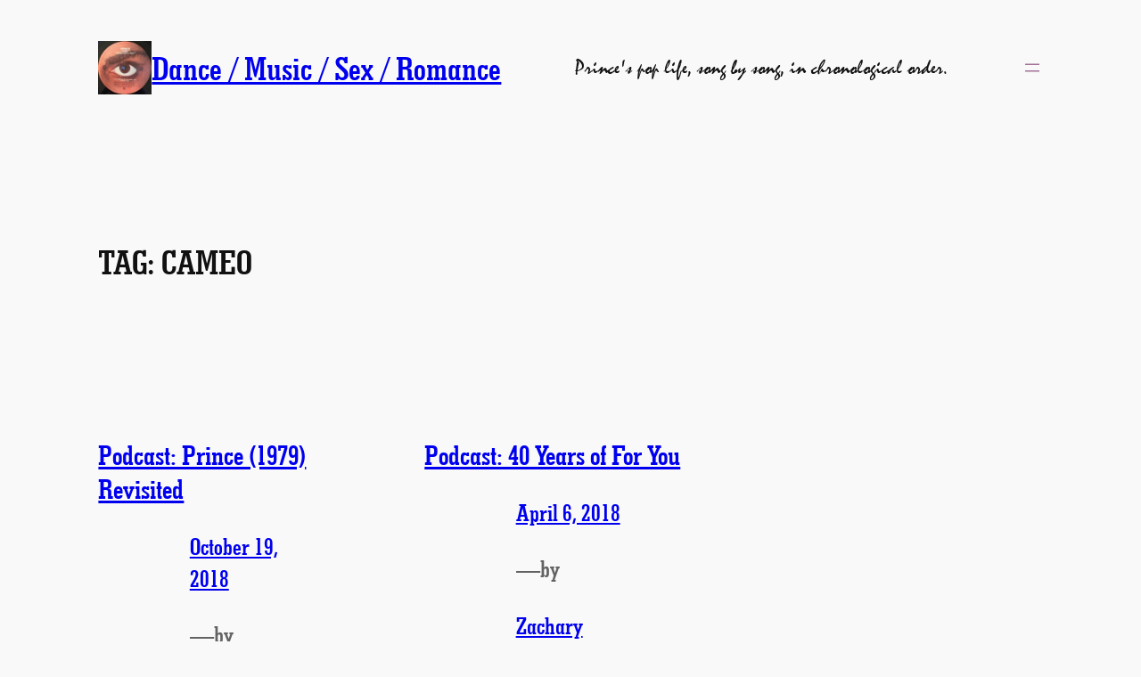

--- FILE ---
content_type: text/html; charset=UTF-8
request_url: https://princesongs.org/tag/cameo/
body_size: 35256
content:
<!DOCTYPE html>
<html lang="en-US">
<head>
	<meta charset="UTF-8" />
	<meta name="viewport" content="width=device-width, initial-scale=1" />
<meta name='robots' content='max-image-preview:large' />
<title>cameo &#8211; Dance / Music / Sex / Romance</title>
<link rel='dns-prefetch' href='//stats.wp.com' />
<link rel='dns-prefetch' href='//widgets.wp.com' />
<link rel='dns-prefetch' href='//jetpack.wordpress.com' />
<link rel='dns-prefetch' href='//s0.wp.com' />
<link rel='dns-prefetch' href='//public-api.wordpress.com' />
<link rel='dns-prefetch' href='//0.gravatar.com' />
<link rel='dns-prefetch' href='//1.gravatar.com' />
<link rel='dns-prefetch' href='//2.gravatar.com' />
<style id='wp-img-auto-sizes-contain-inline-css'>
img:is([sizes=auto i],[sizes^="auto," i]){contain-intrinsic-size:3000px 1500px}
/*# sourceURL=wp-img-auto-sizes-contain-inline-css */
</style>

<style id='wp-block-site-logo-inline-css'>
.wp-block-site-logo{box-sizing:border-box;line-height:0}.wp-block-site-logo a{display:inline-block;line-height:0}.wp-block-site-logo.is-default-size img{height:auto;width:120px}.wp-block-site-logo img{height:auto;max-width:100%}.wp-block-site-logo a,.wp-block-site-logo img{border-radius:inherit}.wp-block-site-logo.aligncenter{margin-left:auto;margin-right:auto;text-align:center}:root :where(.wp-block-site-logo.is-style-rounded){border-radius:9999px}
/*# sourceURL=https://princesongs.org/wp-includes/blocks/site-logo/style.min.css */
</style>
<style id='wp-block-site-title-inline-css'>
.wp-block-site-title{box-sizing:border-box}.wp-block-site-title :where(a){color:inherit;font-family:inherit;font-size:inherit;font-style:inherit;font-weight:inherit;letter-spacing:inherit;line-height:inherit;text-decoration:inherit}
/*# sourceURL=https://princesongs.org/wp-includes/blocks/site-title/style.min.css */
</style>
<style id='wp-block-group-inline-css'>
.wp-block-group{box-sizing:border-box}:where(.wp-block-group.wp-block-group-is-layout-constrained){position:relative}
/*# sourceURL=https://princesongs.org/wp-includes/blocks/group/style.min.css */
</style>
<style id='wp-block-site-tagline-inline-css'>
.wp-block-site-tagline{box-sizing:border-box}
/*# sourceURL=https://princesongs.org/wp-includes/blocks/site-tagline/style.min.css */
</style>
<style id='wp-block-navigation-link-inline-css'>
.wp-block-navigation .wp-block-navigation-item__label{overflow-wrap:break-word}.wp-block-navigation .wp-block-navigation-item__description{display:none}.link-ui-tools{outline:1px solid #f0f0f0;padding:8px}.link-ui-block-inserter{padding-top:8px}.link-ui-block-inserter__back{margin-left:8px;text-transform:uppercase}

				.is-style-arrow-link .wp-block-navigation-item__label:after {
					content: "\2197";
					padding-inline-start: 0.25rem;
					vertical-align: middle;
					text-decoration: none;
					display: inline-block;
				}
/*# sourceURL=wp-block-navigation-link-inline-css */
</style>
<style id='wp-block-search-inline-css'>
.wp-block-search__button{margin-left:10px;word-break:normal}.wp-block-search__button.has-icon{line-height:0}.wp-block-search__button svg{height:1.25em;min-height:24px;min-width:24px;width:1.25em;fill:currentColor;vertical-align:text-bottom}:where(.wp-block-search__button){border:1px solid #ccc;padding:6px 10px}.wp-block-search__inside-wrapper{display:flex;flex:auto;flex-wrap:nowrap;max-width:100%}.wp-block-search__label{width:100%}.wp-block-search.wp-block-search__button-only .wp-block-search__button{box-sizing:border-box;display:flex;flex-shrink:0;justify-content:center;margin-left:0;max-width:100%}.wp-block-search.wp-block-search__button-only .wp-block-search__inside-wrapper{min-width:0!important;transition-property:width}.wp-block-search.wp-block-search__button-only .wp-block-search__input{flex-basis:100%;transition-duration:.3s}.wp-block-search.wp-block-search__button-only.wp-block-search__searchfield-hidden,.wp-block-search.wp-block-search__button-only.wp-block-search__searchfield-hidden .wp-block-search__inside-wrapper{overflow:hidden}.wp-block-search.wp-block-search__button-only.wp-block-search__searchfield-hidden .wp-block-search__input{border-left-width:0!important;border-right-width:0!important;flex-basis:0;flex-grow:0;margin:0;min-width:0!important;padding-left:0!important;padding-right:0!important;width:0!important}:where(.wp-block-search__input){appearance:none;border:1px solid #949494;flex-grow:1;font-family:inherit;font-size:inherit;font-style:inherit;font-weight:inherit;letter-spacing:inherit;line-height:inherit;margin-left:0;margin-right:0;min-width:3rem;padding:8px;text-decoration:unset!important;text-transform:inherit}:where(.wp-block-search__button-inside .wp-block-search__inside-wrapper){background-color:#fff;border:1px solid #949494;box-sizing:border-box;padding:4px}:where(.wp-block-search__button-inside .wp-block-search__inside-wrapper) .wp-block-search__input{border:none;border-radius:0;padding:0 4px}:where(.wp-block-search__button-inside .wp-block-search__inside-wrapper) .wp-block-search__input:focus{outline:none}:where(.wp-block-search__button-inside .wp-block-search__inside-wrapper) :where(.wp-block-search__button){padding:4px 8px}.wp-block-search.aligncenter .wp-block-search__inside-wrapper{margin:auto}.wp-block[data-align=right] .wp-block-search.wp-block-search__button-only .wp-block-search__inside-wrapper{float:right}
/*# sourceURL=https://princesongs.org/wp-includes/blocks/search/style.min.css */
</style>
<link rel='stylesheet' id='wp-block-navigation-css' href='https://princesongs.org/wp-includes/blocks/navigation/style.min.css?ver=6.9' media='all' />
<style id='wp-block-query-title-inline-css'>
.wp-block-query-title{box-sizing:border-box}
/*# sourceURL=https://princesongs.org/wp-includes/blocks/query-title/style.min.css */
</style>
<style id='wp-block-post-title-inline-css'>
.wp-block-post-title{box-sizing:border-box;word-break:break-word}.wp-block-post-title :where(a){display:inline-block;font-family:inherit;font-size:inherit;font-style:inherit;font-weight:inherit;letter-spacing:inherit;line-height:inherit;text-decoration:inherit}
/*# sourceURL=https://princesongs.org/wp-includes/blocks/post-title/style.min.css */
</style>
<style id='wp-block-post-date-inline-css'>
.wp-block-post-date{box-sizing:border-box}
/*# sourceURL=https://princesongs.org/wp-includes/blocks/post-date/style.min.css */
</style>
<style id='wp-block-paragraph-inline-css'>
.is-small-text{font-size:.875em}.is-regular-text{font-size:1em}.is-large-text{font-size:2.25em}.is-larger-text{font-size:3em}.has-drop-cap:not(:focus):first-letter{float:left;font-size:8.4em;font-style:normal;font-weight:100;line-height:.68;margin:.05em .1em 0 0;text-transform:uppercase}body.rtl .has-drop-cap:not(:focus):first-letter{float:none;margin-left:.1em}p.has-drop-cap.has-background{overflow:hidden}:root :where(p.has-background){padding:1.25em 2.375em}:where(p.has-text-color:not(.has-link-color)) a{color:inherit}p.has-text-align-left[style*="writing-mode:vertical-lr"],p.has-text-align-right[style*="writing-mode:vertical-rl"]{rotate:180deg}
/*# sourceURL=https://princesongs.org/wp-includes/blocks/paragraph/style.min.css */
</style>
<style id='wp-block-post-author-name-inline-css'>
.wp-block-post-author-name{box-sizing:border-box}
/*# sourceURL=https://princesongs.org/wp-includes/blocks/post-author-name/style.min.css */
</style>
<style id='wp-block-post-terms-inline-css'>
.wp-block-post-terms{box-sizing:border-box}.wp-block-post-terms .wp-block-post-terms__separator{white-space:pre-wrap}

				.is-style-pill a,
				.is-style-pill span:not([class], [data-rich-text-placeholder]) {
					display: inline-block;
					background-color: var(--wp--preset--color--base-2);
					padding: 0.375rem 0.875rem;
					border-radius: var(--wp--preset--spacing--20);
				}

				.is-style-pill a:hover {
					background-color: var(--wp--preset--color--contrast-3);
				}
/*# sourceURL=wp-block-post-terms-inline-css */
</style>
<link rel='stylesheet' id='mediaelement-css' href='https://princesongs.org/wp-includes/js/mediaelement/mediaelementplayer-legacy.min.css?ver=4.2.17' media='all' />
<link rel='stylesheet' id='wp-mediaelement-css' href='https://princesongs.org/wp-includes/js/mediaelement/wp-mediaelement.min.css?ver=6.9' media='all' />
<style id='wp-block-post-excerpt-inline-css'>
:where(.wp-block-post-excerpt){box-sizing:border-box;margin-bottom:var(--wp--style--block-gap);margin-top:var(--wp--style--block-gap)}.wp-block-post-excerpt__excerpt{margin-bottom:0;margin-top:0}.wp-block-post-excerpt__more-text{margin-bottom:0;margin-top:var(--wp--style--block-gap)}.wp-block-post-excerpt__more-link{display:inline-block}
/*# sourceURL=https://princesongs.org/wp-includes/blocks/post-excerpt/style.min.css */
</style>
<style id='wp-block-spacer-inline-css'>
.wp-block-spacer{clear:both}
/*# sourceURL=https://princesongs.org/wp-includes/blocks/spacer/style.min.css */
</style>
<style id='wp-block-post-template-inline-css'>
.wp-block-post-template{box-sizing:border-box;list-style:none;margin-bottom:0;margin-top:0;max-width:100%;padding:0}.wp-block-post-template.is-flex-container{display:flex;flex-direction:row;flex-wrap:wrap;gap:1.25em}.wp-block-post-template.is-flex-container>li{margin:0;width:100%}@media (min-width:600px){.wp-block-post-template.is-flex-container.is-flex-container.columns-2>li{width:calc(50% - .625em)}.wp-block-post-template.is-flex-container.is-flex-container.columns-3>li{width:calc(33.33333% - .83333em)}.wp-block-post-template.is-flex-container.is-flex-container.columns-4>li{width:calc(25% - .9375em)}.wp-block-post-template.is-flex-container.is-flex-container.columns-5>li{width:calc(20% - 1em)}.wp-block-post-template.is-flex-container.is-flex-container.columns-6>li{width:calc(16.66667% - 1.04167em)}}@media (max-width:600px){.wp-block-post-template-is-layout-grid.wp-block-post-template-is-layout-grid.wp-block-post-template-is-layout-grid.wp-block-post-template-is-layout-grid{grid-template-columns:1fr}}.wp-block-post-template-is-layout-constrained>li>.alignright,.wp-block-post-template-is-layout-flow>li>.alignright{float:right;margin-inline-end:0;margin-inline-start:2em}.wp-block-post-template-is-layout-constrained>li>.alignleft,.wp-block-post-template-is-layout-flow>li>.alignleft{float:left;margin-inline-end:2em;margin-inline-start:0}.wp-block-post-template-is-layout-constrained>li>.aligncenter,.wp-block-post-template-is-layout-flow>li>.aligncenter{margin-inline-end:auto;margin-inline-start:auto}
/*# sourceURL=https://princesongs.org/wp-includes/blocks/post-template/style.min.css */
</style>
<style id='wp-block-social-links-inline-css'>
.wp-block-social-links{background:none;box-sizing:border-box;margin-left:0;padding-left:0;padding-right:0;text-indent:0}.wp-block-social-links .wp-social-link a,.wp-block-social-links .wp-social-link a:hover{border-bottom:0;box-shadow:none;text-decoration:none}.wp-block-social-links .wp-social-link svg{height:1em;width:1em}.wp-block-social-links .wp-social-link span:not(.screen-reader-text){font-size:.65em;margin-left:.5em;margin-right:.5em}.wp-block-social-links.has-small-icon-size{font-size:16px}.wp-block-social-links,.wp-block-social-links.has-normal-icon-size{font-size:24px}.wp-block-social-links.has-large-icon-size{font-size:36px}.wp-block-social-links.has-huge-icon-size{font-size:48px}.wp-block-social-links.aligncenter{display:flex;justify-content:center}.wp-block-social-links.alignright{justify-content:flex-end}.wp-block-social-link{border-radius:9999px;display:block}@media not (prefers-reduced-motion){.wp-block-social-link{transition:transform .1s ease}}.wp-block-social-link{height:auto}.wp-block-social-link a{align-items:center;display:flex;line-height:0}.wp-block-social-link:hover{transform:scale(1.1)}.wp-block-social-links .wp-block-social-link.wp-social-link{display:inline-block;margin:0;padding:0}.wp-block-social-links .wp-block-social-link.wp-social-link .wp-block-social-link-anchor,.wp-block-social-links .wp-block-social-link.wp-social-link .wp-block-social-link-anchor svg,.wp-block-social-links .wp-block-social-link.wp-social-link .wp-block-social-link-anchor:active,.wp-block-social-links .wp-block-social-link.wp-social-link .wp-block-social-link-anchor:hover,.wp-block-social-links .wp-block-social-link.wp-social-link .wp-block-social-link-anchor:visited{color:currentColor;fill:currentColor}:where(.wp-block-social-links:not(.is-style-logos-only)) .wp-social-link{background-color:#f0f0f0;color:#444}:where(.wp-block-social-links:not(.is-style-logos-only)) .wp-social-link-amazon{background-color:#f90;color:#fff}:where(.wp-block-social-links:not(.is-style-logos-only)) .wp-social-link-bandcamp{background-color:#1ea0c3;color:#fff}:where(.wp-block-social-links:not(.is-style-logos-only)) .wp-social-link-behance{background-color:#0757fe;color:#fff}:where(.wp-block-social-links:not(.is-style-logos-only)) .wp-social-link-bluesky{background-color:#0a7aff;color:#fff}:where(.wp-block-social-links:not(.is-style-logos-only)) .wp-social-link-codepen{background-color:#1e1f26;color:#fff}:where(.wp-block-social-links:not(.is-style-logos-only)) .wp-social-link-deviantart{background-color:#02e49b;color:#fff}:where(.wp-block-social-links:not(.is-style-logos-only)) .wp-social-link-discord{background-color:#5865f2;color:#fff}:where(.wp-block-social-links:not(.is-style-logos-only)) .wp-social-link-dribbble{background-color:#e94c89;color:#fff}:where(.wp-block-social-links:not(.is-style-logos-only)) .wp-social-link-dropbox{background-color:#4280ff;color:#fff}:where(.wp-block-social-links:not(.is-style-logos-only)) .wp-social-link-etsy{background-color:#f45800;color:#fff}:where(.wp-block-social-links:not(.is-style-logos-only)) .wp-social-link-facebook{background-color:#0866ff;color:#fff}:where(.wp-block-social-links:not(.is-style-logos-only)) .wp-social-link-fivehundredpx{background-color:#000;color:#fff}:where(.wp-block-social-links:not(.is-style-logos-only)) .wp-social-link-flickr{background-color:#0461dd;color:#fff}:where(.wp-block-social-links:not(.is-style-logos-only)) .wp-social-link-foursquare{background-color:#e65678;color:#fff}:where(.wp-block-social-links:not(.is-style-logos-only)) .wp-social-link-github{background-color:#24292d;color:#fff}:where(.wp-block-social-links:not(.is-style-logos-only)) .wp-social-link-goodreads{background-color:#eceadd;color:#382110}:where(.wp-block-social-links:not(.is-style-logos-only)) .wp-social-link-google{background-color:#ea4434;color:#fff}:where(.wp-block-social-links:not(.is-style-logos-only)) .wp-social-link-gravatar{background-color:#1d4fc4;color:#fff}:where(.wp-block-social-links:not(.is-style-logos-only)) .wp-social-link-instagram{background-color:#f00075;color:#fff}:where(.wp-block-social-links:not(.is-style-logos-only)) .wp-social-link-lastfm{background-color:#e21b24;color:#fff}:where(.wp-block-social-links:not(.is-style-logos-only)) .wp-social-link-linkedin{background-color:#0d66c2;color:#fff}:where(.wp-block-social-links:not(.is-style-logos-only)) .wp-social-link-mastodon{background-color:#3288d4;color:#fff}:where(.wp-block-social-links:not(.is-style-logos-only)) .wp-social-link-medium{background-color:#000;color:#fff}:where(.wp-block-social-links:not(.is-style-logos-only)) .wp-social-link-meetup{background-color:#f6405f;color:#fff}:where(.wp-block-social-links:not(.is-style-logos-only)) .wp-social-link-patreon{background-color:#000;color:#fff}:where(.wp-block-social-links:not(.is-style-logos-only)) .wp-social-link-pinterest{background-color:#e60122;color:#fff}:where(.wp-block-social-links:not(.is-style-logos-only)) .wp-social-link-pocket{background-color:#ef4155;color:#fff}:where(.wp-block-social-links:not(.is-style-logos-only)) .wp-social-link-reddit{background-color:#ff4500;color:#fff}:where(.wp-block-social-links:not(.is-style-logos-only)) .wp-social-link-skype{background-color:#0478d7;color:#fff}:where(.wp-block-social-links:not(.is-style-logos-only)) .wp-social-link-snapchat{background-color:#fefc00;color:#fff;stroke:#000}:where(.wp-block-social-links:not(.is-style-logos-only)) .wp-social-link-soundcloud{background-color:#ff5600;color:#fff}:where(.wp-block-social-links:not(.is-style-logos-only)) .wp-social-link-spotify{background-color:#1bd760;color:#fff}:where(.wp-block-social-links:not(.is-style-logos-only)) .wp-social-link-telegram{background-color:#2aabee;color:#fff}:where(.wp-block-social-links:not(.is-style-logos-only)) .wp-social-link-threads{background-color:#000;color:#fff}:where(.wp-block-social-links:not(.is-style-logos-only)) .wp-social-link-tiktok{background-color:#000;color:#fff}:where(.wp-block-social-links:not(.is-style-logos-only)) .wp-social-link-tumblr{background-color:#011835;color:#fff}:where(.wp-block-social-links:not(.is-style-logos-only)) .wp-social-link-twitch{background-color:#6440a4;color:#fff}:where(.wp-block-social-links:not(.is-style-logos-only)) .wp-social-link-twitter{background-color:#1da1f2;color:#fff}:where(.wp-block-social-links:not(.is-style-logos-only)) .wp-social-link-vimeo{background-color:#1eb7ea;color:#fff}:where(.wp-block-social-links:not(.is-style-logos-only)) .wp-social-link-vk{background-color:#4680c2;color:#fff}:where(.wp-block-social-links:not(.is-style-logos-only)) .wp-social-link-wordpress{background-color:#3499cd;color:#fff}:where(.wp-block-social-links:not(.is-style-logos-only)) .wp-social-link-whatsapp{background-color:#25d366;color:#fff}:where(.wp-block-social-links:not(.is-style-logos-only)) .wp-social-link-x{background-color:#000;color:#fff}:where(.wp-block-social-links:not(.is-style-logos-only)) .wp-social-link-yelp{background-color:#d32422;color:#fff}:where(.wp-block-social-links:not(.is-style-logos-only)) .wp-social-link-youtube{background-color:red;color:#fff}:where(.wp-block-social-links.is-style-logos-only) .wp-social-link{background:none}:where(.wp-block-social-links.is-style-logos-only) .wp-social-link svg{height:1.25em;width:1.25em}:where(.wp-block-social-links.is-style-logos-only) .wp-social-link-amazon{color:#f90}:where(.wp-block-social-links.is-style-logos-only) .wp-social-link-bandcamp{color:#1ea0c3}:where(.wp-block-social-links.is-style-logos-only) .wp-social-link-behance{color:#0757fe}:where(.wp-block-social-links.is-style-logos-only) .wp-social-link-bluesky{color:#0a7aff}:where(.wp-block-social-links.is-style-logos-only) .wp-social-link-codepen{color:#1e1f26}:where(.wp-block-social-links.is-style-logos-only) .wp-social-link-deviantart{color:#02e49b}:where(.wp-block-social-links.is-style-logos-only) .wp-social-link-discord{color:#5865f2}:where(.wp-block-social-links.is-style-logos-only) .wp-social-link-dribbble{color:#e94c89}:where(.wp-block-social-links.is-style-logos-only) .wp-social-link-dropbox{color:#4280ff}:where(.wp-block-social-links.is-style-logos-only) .wp-social-link-etsy{color:#f45800}:where(.wp-block-social-links.is-style-logos-only) .wp-social-link-facebook{color:#0866ff}:where(.wp-block-social-links.is-style-logos-only) .wp-social-link-fivehundredpx{color:#000}:where(.wp-block-social-links.is-style-logos-only) .wp-social-link-flickr{color:#0461dd}:where(.wp-block-social-links.is-style-logos-only) .wp-social-link-foursquare{color:#e65678}:where(.wp-block-social-links.is-style-logos-only) .wp-social-link-github{color:#24292d}:where(.wp-block-social-links.is-style-logos-only) .wp-social-link-goodreads{color:#382110}:where(.wp-block-social-links.is-style-logos-only) .wp-social-link-google{color:#ea4434}:where(.wp-block-social-links.is-style-logos-only) .wp-social-link-gravatar{color:#1d4fc4}:where(.wp-block-social-links.is-style-logos-only) .wp-social-link-instagram{color:#f00075}:where(.wp-block-social-links.is-style-logos-only) .wp-social-link-lastfm{color:#e21b24}:where(.wp-block-social-links.is-style-logos-only) .wp-social-link-linkedin{color:#0d66c2}:where(.wp-block-social-links.is-style-logos-only) .wp-social-link-mastodon{color:#3288d4}:where(.wp-block-social-links.is-style-logos-only) .wp-social-link-medium{color:#000}:where(.wp-block-social-links.is-style-logos-only) .wp-social-link-meetup{color:#f6405f}:where(.wp-block-social-links.is-style-logos-only) .wp-social-link-patreon{color:#000}:where(.wp-block-social-links.is-style-logos-only) .wp-social-link-pinterest{color:#e60122}:where(.wp-block-social-links.is-style-logos-only) .wp-social-link-pocket{color:#ef4155}:where(.wp-block-social-links.is-style-logos-only) .wp-social-link-reddit{color:#ff4500}:where(.wp-block-social-links.is-style-logos-only) .wp-social-link-skype{color:#0478d7}:where(.wp-block-social-links.is-style-logos-only) .wp-social-link-snapchat{color:#fff;stroke:#000}:where(.wp-block-social-links.is-style-logos-only) .wp-social-link-soundcloud{color:#ff5600}:where(.wp-block-social-links.is-style-logos-only) .wp-social-link-spotify{color:#1bd760}:where(.wp-block-social-links.is-style-logos-only) .wp-social-link-telegram{color:#2aabee}:where(.wp-block-social-links.is-style-logos-only) .wp-social-link-threads{color:#000}:where(.wp-block-social-links.is-style-logos-only) .wp-social-link-tiktok{color:#000}:where(.wp-block-social-links.is-style-logos-only) .wp-social-link-tumblr{color:#011835}:where(.wp-block-social-links.is-style-logos-only) .wp-social-link-twitch{color:#6440a4}:where(.wp-block-social-links.is-style-logos-only) .wp-social-link-twitter{color:#1da1f2}:where(.wp-block-social-links.is-style-logos-only) .wp-social-link-vimeo{color:#1eb7ea}:where(.wp-block-social-links.is-style-logos-only) .wp-social-link-vk{color:#4680c2}:where(.wp-block-social-links.is-style-logos-only) .wp-social-link-whatsapp{color:#25d366}:where(.wp-block-social-links.is-style-logos-only) .wp-social-link-wordpress{color:#3499cd}:where(.wp-block-social-links.is-style-logos-only) .wp-social-link-x{color:#000}:where(.wp-block-social-links.is-style-logos-only) .wp-social-link-yelp{color:#d32422}:where(.wp-block-social-links.is-style-logos-only) .wp-social-link-youtube{color:red}.wp-block-social-links.is-style-pill-shape .wp-social-link{width:auto}:root :where(.wp-block-social-links .wp-social-link a){padding:.25em}:root :where(.wp-block-social-links.is-style-logos-only .wp-social-link a){padding:0}:root :where(.wp-block-social-links.is-style-pill-shape .wp-social-link a){padding-left:.6666666667em;padding-right:.6666666667em}.wp-block-social-links:not(.has-icon-color):not(.has-icon-background-color) .wp-social-link-snapchat .wp-block-social-link-label{color:#000}
/*# sourceURL=https://princesongs.org/wp-includes/blocks/social-links/style.min.css */
</style>
<style id='wp-block-tag-cloud-inline-css'>
.wp-block-tag-cloud{box-sizing:border-box}.wp-block-tag-cloud.aligncenter{justify-content:center;text-align:center}.wp-block-tag-cloud a{display:inline-block;margin-right:5px}.wp-block-tag-cloud span{display:inline-block;margin-left:5px;text-decoration:none}:root :where(.wp-block-tag-cloud.is-style-outline){display:flex;flex-wrap:wrap;gap:1ch}:root :where(.wp-block-tag-cloud.is-style-outline a){border:1px solid;font-size:unset!important;margin-right:0;padding:1ch 2ch;text-decoration:none!important}
/*# sourceURL=https://princesongs.org/wp-includes/blocks/tag-cloud/style.min.css */
</style>
<style id='jetpack-block-subscriptions-inline-css'>
.is-style-compact .is-not-subscriber .wp-block-button__link,.is-style-compact .is-not-subscriber .wp-block-jetpack-subscriptions__button{border-end-start-radius:0!important;border-start-start-radius:0!important;margin-inline-start:0!important}.is-style-compact .is-not-subscriber .components-text-control__input,.is-style-compact .is-not-subscriber p#subscribe-email input[type=email]{border-end-end-radius:0!important;border-start-end-radius:0!important}.is-style-compact:not(.wp-block-jetpack-subscriptions__use-newline) .components-text-control__input{border-inline-end-width:0!important}.wp-block-jetpack-subscriptions.wp-block-jetpack-subscriptions__supports-newline .wp-block-jetpack-subscriptions__form-container{display:flex;flex-direction:column}.wp-block-jetpack-subscriptions.wp-block-jetpack-subscriptions__supports-newline:not(.wp-block-jetpack-subscriptions__use-newline) .is-not-subscriber .wp-block-jetpack-subscriptions__form-elements{align-items:flex-start;display:flex}.wp-block-jetpack-subscriptions.wp-block-jetpack-subscriptions__supports-newline:not(.wp-block-jetpack-subscriptions__use-newline) p#subscribe-submit{display:flex;justify-content:center}.wp-block-jetpack-subscriptions.wp-block-jetpack-subscriptions__supports-newline .wp-block-jetpack-subscriptions__form .wp-block-jetpack-subscriptions__button,.wp-block-jetpack-subscriptions.wp-block-jetpack-subscriptions__supports-newline .wp-block-jetpack-subscriptions__form .wp-block-jetpack-subscriptions__textfield .components-text-control__input,.wp-block-jetpack-subscriptions.wp-block-jetpack-subscriptions__supports-newline .wp-block-jetpack-subscriptions__form button,.wp-block-jetpack-subscriptions.wp-block-jetpack-subscriptions__supports-newline .wp-block-jetpack-subscriptions__form input[type=email],.wp-block-jetpack-subscriptions.wp-block-jetpack-subscriptions__supports-newline form .wp-block-jetpack-subscriptions__button,.wp-block-jetpack-subscriptions.wp-block-jetpack-subscriptions__supports-newline form .wp-block-jetpack-subscriptions__textfield .components-text-control__input,.wp-block-jetpack-subscriptions.wp-block-jetpack-subscriptions__supports-newline form button,.wp-block-jetpack-subscriptions.wp-block-jetpack-subscriptions__supports-newline form input[type=email]{box-sizing:border-box;cursor:pointer;line-height:1.3;min-width:auto!important;white-space:nowrap!important}.wp-block-jetpack-subscriptions.wp-block-jetpack-subscriptions__supports-newline .wp-block-jetpack-subscriptions__form input[type=email]::placeholder,.wp-block-jetpack-subscriptions.wp-block-jetpack-subscriptions__supports-newline .wp-block-jetpack-subscriptions__form input[type=email]:disabled,.wp-block-jetpack-subscriptions.wp-block-jetpack-subscriptions__supports-newline form input[type=email]::placeholder,.wp-block-jetpack-subscriptions.wp-block-jetpack-subscriptions__supports-newline form input[type=email]:disabled{color:currentColor;opacity:.5}.wp-block-jetpack-subscriptions.wp-block-jetpack-subscriptions__supports-newline .wp-block-jetpack-subscriptions__form .wp-block-jetpack-subscriptions__button,.wp-block-jetpack-subscriptions.wp-block-jetpack-subscriptions__supports-newline .wp-block-jetpack-subscriptions__form button,.wp-block-jetpack-subscriptions.wp-block-jetpack-subscriptions__supports-newline form .wp-block-jetpack-subscriptions__button,.wp-block-jetpack-subscriptions.wp-block-jetpack-subscriptions__supports-newline form button{border-color:#0000;border-style:solid}.wp-block-jetpack-subscriptions.wp-block-jetpack-subscriptions__supports-newline .wp-block-jetpack-subscriptions__form .wp-block-jetpack-subscriptions__textfield,.wp-block-jetpack-subscriptions.wp-block-jetpack-subscriptions__supports-newline .wp-block-jetpack-subscriptions__form p#subscribe-email,.wp-block-jetpack-subscriptions.wp-block-jetpack-subscriptions__supports-newline form .wp-block-jetpack-subscriptions__textfield,.wp-block-jetpack-subscriptions.wp-block-jetpack-subscriptions__supports-newline form p#subscribe-email{background:#0000;flex-grow:1}.wp-block-jetpack-subscriptions.wp-block-jetpack-subscriptions__supports-newline .wp-block-jetpack-subscriptions__form .wp-block-jetpack-subscriptions__textfield .components-base-control__field,.wp-block-jetpack-subscriptions.wp-block-jetpack-subscriptions__supports-newline .wp-block-jetpack-subscriptions__form .wp-block-jetpack-subscriptions__textfield .components-text-control__input,.wp-block-jetpack-subscriptions.wp-block-jetpack-subscriptions__supports-newline .wp-block-jetpack-subscriptions__form .wp-block-jetpack-subscriptions__textfield input[type=email],.wp-block-jetpack-subscriptions.wp-block-jetpack-subscriptions__supports-newline .wp-block-jetpack-subscriptions__form p#subscribe-email .components-base-control__field,.wp-block-jetpack-subscriptions.wp-block-jetpack-subscriptions__supports-newline .wp-block-jetpack-subscriptions__form p#subscribe-email .components-text-control__input,.wp-block-jetpack-subscriptions.wp-block-jetpack-subscriptions__supports-newline .wp-block-jetpack-subscriptions__form p#subscribe-email input[type=email],.wp-block-jetpack-subscriptions.wp-block-jetpack-subscriptions__supports-newline form .wp-block-jetpack-subscriptions__textfield .components-base-control__field,.wp-block-jetpack-subscriptions.wp-block-jetpack-subscriptions__supports-newline form .wp-block-jetpack-subscriptions__textfield .components-text-control__input,.wp-block-jetpack-subscriptions.wp-block-jetpack-subscriptions__supports-newline form .wp-block-jetpack-subscriptions__textfield input[type=email],.wp-block-jetpack-subscriptions.wp-block-jetpack-subscriptions__supports-newline form p#subscribe-email .components-base-control__field,.wp-block-jetpack-subscriptions.wp-block-jetpack-subscriptions__supports-newline form p#subscribe-email .components-text-control__input,.wp-block-jetpack-subscriptions.wp-block-jetpack-subscriptions__supports-newline form p#subscribe-email input[type=email]{height:auto;margin:0;width:100%}.wp-block-jetpack-subscriptions.wp-block-jetpack-subscriptions__supports-newline .wp-block-jetpack-subscriptions__form p#subscribe-email,.wp-block-jetpack-subscriptions.wp-block-jetpack-subscriptions__supports-newline .wp-block-jetpack-subscriptions__form p#subscribe-submit,.wp-block-jetpack-subscriptions.wp-block-jetpack-subscriptions__supports-newline form p#subscribe-email,.wp-block-jetpack-subscriptions.wp-block-jetpack-subscriptions__supports-newline form p#subscribe-submit{line-height:0;margin:0;padding:0}.wp-block-jetpack-subscriptions.wp-block-jetpack-subscriptions__supports-newline.wp-block-jetpack-subscriptions__show-subs .wp-block-jetpack-subscriptions__subscount{font-size:16px;margin:8px 0;text-align:end}.wp-block-jetpack-subscriptions.wp-block-jetpack-subscriptions__supports-newline.wp-block-jetpack-subscriptions__use-newline .wp-block-jetpack-subscriptions__form-elements{display:block}.wp-block-jetpack-subscriptions.wp-block-jetpack-subscriptions__supports-newline.wp-block-jetpack-subscriptions__use-newline .wp-block-jetpack-subscriptions__button,.wp-block-jetpack-subscriptions.wp-block-jetpack-subscriptions__supports-newline.wp-block-jetpack-subscriptions__use-newline button{display:inline-block;max-width:100%}.wp-block-jetpack-subscriptions.wp-block-jetpack-subscriptions__supports-newline.wp-block-jetpack-subscriptions__use-newline .wp-block-jetpack-subscriptions__subscount{text-align:start}#subscribe-submit.is-link{text-align:center;width:auto!important}#subscribe-submit.is-link a{margin-left:0!important;margin-top:0!important;width:auto!important}@keyframes jetpack-memberships_button__spinner-animation{to{transform:rotate(1turn)}}.jetpack-memberships-spinner{display:none;height:1em;margin:0 0 0 5px;width:1em}.jetpack-memberships-spinner svg{height:100%;margin-bottom:-2px;width:100%}.jetpack-memberships-spinner-rotating{animation:jetpack-memberships_button__spinner-animation .75s linear infinite;transform-origin:center}.is-loading .jetpack-memberships-spinner{display:inline-block}body.jetpack-memberships-modal-open{overflow:hidden}dialog.jetpack-memberships-modal{opacity:1}dialog.jetpack-memberships-modal,dialog.jetpack-memberships-modal iframe{background:#0000;border:0;bottom:0;box-shadow:none;height:100%;left:0;margin:0;padding:0;position:fixed;right:0;top:0;width:100%}dialog.jetpack-memberships-modal::backdrop{background-color:#000;opacity:.7;transition:opacity .2s ease-out}dialog.jetpack-memberships-modal.is-loading,dialog.jetpack-memberships-modal.is-loading::backdrop{opacity:0}
/*# sourceURL=https://princesongs.org/wp-content/plugins/jetpack/_inc/blocks/subscriptions/view.css?minify=false */
</style>
<style id='wp-block-categories-inline-css'>
.wp-block-categories{box-sizing:border-box}.wp-block-categories.alignleft{margin-right:2em}.wp-block-categories.alignright{margin-left:2em}.wp-block-categories.wp-block-categories-dropdown.aligncenter{text-align:center}.wp-block-categories .wp-block-categories__label{display:block;width:100%}
/*# sourceURL=https://princesongs.org/wp-includes/blocks/categories/style.min.css */
</style>
<style id='wp-block-columns-inline-css'>
.wp-block-columns{box-sizing:border-box;display:flex;flex-wrap:wrap!important}@media (min-width:782px){.wp-block-columns{flex-wrap:nowrap!important}}.wp-block-columns{align-items:normal!important}.wp-block-columns.are-vertically-aligned-top{align-items:flex-start}.wp-block-columns.are-vertically-aligned-center{align-items:center}.wp-block-columns.are-vertically-aligned-bottom{align-items:flex-end}@media (max-width:781px){.wp-block-columns:not(.is-not-stacked-on-mobile)>.wp-block-column{flex-basis:100%!important}}@media (min-width:782px){.wp-block-columns:not(.is-not-stacked-on-mobile)>.wp-block-column{flex-basis:0;flex-grow:1}.wp-block-columns:not(.is-not-stacked-on-mobile)>.wp-block-column[style*=flex-basis]{flex-grow:0}}.wp-block-columns.is-not-stacked-on-mobile{flex-wrap:nowrap!important}.wp-block-columns.is-not-stacked-on-mobile>.wp-block-column{flex-basis:0;flex-grow:1}.wp-block-columns.is-not-stacked-on-mobile>.wp-block-column[style*=flex-basis]{flex-grow:0}:where(.wp-block-columns){margin-bottom:1.75em}:where(.wp-block-columns.has-background){padding:1.25em 2.375em}.wp-block-column{flex-grow:1;min-width:0;overflow-wrap:break-word;word-break:break-word}.wp-block-column.is-vertically-aligned-top{align-self:flex-start}.wp-block-column.is-vertically-aligned-center{align-self:center}.wp-block-column.is-vertically-aligned-bottom{align-self:flex-end}.wp-block-column.is-vertically-aligned-stretch{align-self:stretch}.wp-block-column.is-vertically-aligned-bottom,.wp-block-column.is-vertically-aligned-center,.wp-block-column.is-vertically-aligned-top{width:100%}
/*# sourceURL=https://princesongs.org/wp-includes/blocks/columns/style.min.css */
</style>
<style id='wp-block-library-inline-css'>
:root{--wp-block-synced-color:#7a00df;--wp-block-synced-color--rgb:122,0,223;--wp-bound-block-color:var(--wp-block-synced-color);--wp-editor-canvas-background:#ddd;--wp-admin-theme-color:#007cba;--wp-admin-theme-color--rgb:0,124,186;--wp-admin-theme-color-darker-10:#006ba1;--wp-admin-theme-color-darker-10--rgb:0,107,160.5;--wp-admin-theme-color-darker-20:#005a87;--wp-admin-theme-color-darker-20--rgb:0,90,135;--wp-admin-border-width-focus:2px}@media (min-resolution:192dpi){:root{--wp-admin-border-width-focus:1.5px}}.wp-element-button{cursor:pointer}:root .has-very-light-gray-background-color{background-color:#eee}:root .has-very-dark-gray-background-color{background-color:#313131}:root .has-very-light-gray-color{color:#eee}:root .has-very-dark-gray-color{color:#313131}:root .has-vivid-green-cyan-to-vivid-cyan-blue-gradient-background{background:linear-gradient(135deg,#00d084,#0693e3)}:root .has-purple-crush-gradient-background{background:linear-gradient(135deg,#34e2e4,#4721fb 50%,#ab1dfe)}:root .has-hazy-dawn-gradient-background{background:linear-gradient(135deg,#faaca8,#dad0ec)}:root .has-subdued-olive-gradient-background{background:linear-gradient(135deg,#fafae1,#67a671)}:root .has-atomic-cream-gradient-background{background:linear-gradient(135deg,#fdd79a,#004a59)}:root .has-nightshade-gradient-background{background:linear-gradient(135deg,#330968,#31cdcf)}:root .has-midnight-gradient-background{background:linear-gradient(135deg,#020381,#2874fc)}:root{--wp--preset--font-size--normal:16px;--wp--preset--font-size--huge:42px}.has-regular-font-size{font-size:1em}.has-larger-font-size{font-size:2.625em}.has-normal-font-size{font-size:var(--wp--preset--font-size--normal)}.has-huge-font-size{font-size:var(--wp--preset--font-size--huge)}.has-text-align-center{text-align:center}.has-text-align-left{text-align:left}.has-text-align-right{text-align:right}.has-fit-text{white-space:nowrap!important}#end-resizable-editor-section{display:none}.aligncenter{clear:both}.items-justified-left{justify-content:flex-start}.items-justified-center{justify-content:center}.items-justified-right{justify-content:flex-end}.items-justified-space-between{justify-content:space-between}.screen-reader-text{border:0;clip-path:inset(50%);height:1px;margin:-1px;overflow:hidden;padding:0;position:absolute;width:1px;word-wrap:normal!important}.screen-reader-text:focus{background-color:#ddd;clip-path:none;color:#444;display:block;font-size:1em;height:auto;left:5px;line-height:normal;padding:15px 23px 14px;text-decoration:none;top:5px;width:auto;z-index:100000}html :where(.has-border-color){border-style:solid}html :where([style*=border-top-color]){border-top-style:solid}html :where([style*=border-right-color]){border-right-style:solid}html :where([style*=border-bottom-color]){border-bottom-style:solid}html :where([style*=border-left-color]){border-left-style:solid}html :where([style*=border-width]){border-style:solid}html :where([style*=border-top-width]){border-top-style:solid}html :where([style*=border-right-width]){border-right-style:solid}html :where([style*=border-bottom-width]){border-bottom-style:solid}html :where([style*=border-left-width]){border-left-style:solid}html :where(img[class*=wp-image-]){height:auto;max-width:100%}:where(figure){margin:0 0 1em}html :where(.is-position-sticky){--wp-admin--admin-bar--position-offset:var(--wp-admin--admin-bar--height,0px)}@media screen and (max-width:600px){html :where(.is-position-sticky){--wp-admin--admin-bar--position-offset:0px}}
/*# sourceURL=/wp-includes/css/dist/block-library/common.min.css */
</style>
<style id='global-styles-inline-css'>
:root{--wp--preset--aspect-ratio--square: 1;--wp--preset--aspect-ratio--4-3: 4/3;--wp--preset--aspect-ratio--3-4: 3/4;--wp--preset--aspect-ratio--3-2: 3/2;--wp--preset--aspect-ratio--2-3: 2/3;--wp--preset--aspect-ratio--16-9: 16/9;--wp--preset--aspect-ratio--9-16: 9/16;--wp--preset--color--black: #000000;--wp--preset--color--cyan-bluish-gray: #abb8c3;--wp--preset--color--white: #ffffff;--wp--preset--color--pale-pink: #f78da7;--wp--preset--color--vivid-red: #cf2e2e;--wp--preset--color--luminous-vivid-orange: #ff6900;--wp--preset--color--luminous-vivid-amber: #fcb900;--wp--preset--color--light-green-cyan: #7bdcb5;--wp--preset--color--vivid-green-cyan: #00d084;--wp--preset--color--pale-cyan-blue: #8ed1fc;--wp--preset--color--vivid-cyan-blue: #0693e3;--wp--preset--color--vivid-purple: #9b51e0;--wp--preset--color--base: #f9f9f9;--wp--preset--color--base-2: #ffffff;--wp--preset--color--contrast: #111111;--wp--preset--color--contrast-2: #636363;--wp--preset--color--contrast-3: #A4A4A4;--wp--preset--color--accent: #cfcabe;--wp--preset--color--accent-2: #c2a990;--wp--preset--color--accent-3: #d8613c;--wp--preset--color--accent-4: #b1c5a4;--wp--preset--color--accent-5: #b5bdbc;--wp--preset--color--custom-color-1: #a27096;--wp--preset--color--custom-color-2: #84c8bb;--wp--preset--color--custom-color-3: #b4c47d;--wp--preset--color--custom-color-4: #ee931e;--wp--preset--gradient--vivid-cyan-blue-to-vivid-purple: linear-gradient(135deg,rgb(6,147,227) 0%,rgb(155,81,224) 100%);--wp--preset--gradient--light-green-cyan-to-vivid-green-cyan: linear-gradient(135deg,rgb(122,220,180) 0%,rgb(0,208,130) 100%);--wp--preset--gradient--luminous-vivid-amber-to-luminous-vivid-orange: linear-gradient(135deg,rgb(252,185,0) 0%,rgb(255,105,0) 100%);--wp--preset--gradient--luminous-vivid-orange-to-vivid-red: linear-gradient(135deg,rgb(255,105,0) 0%,rgb(207,46,46) 100%);--wp--preset--gradient--very-light-gray-to-cyan-bluish-gray: linear-gradient(135deg,rgb(238,238,238) 0%,rgb(169,184,195) 100%);--wp--preset--gradient--cool-to-warm-spectrum: linear-gradient(135deg,rgb(74,234,220) 0%,rgb(151,120,209) 20%,rgb(207,42,186) 40%,rgb(238,44,130) 60%,rgb(251,105,98) 80%,rgb(254,248,76) 100%);--wp--preset--gradient--blush-light-purple: linear-gradient(135deg,rgb(255,206,236) 0%,rgb(152,150,240) 100%);--wp--preset--gradient--blush-bordeaux: linear-gradient(135deg,rgb(254,205,165) 0%,rgb(254,45,45) 50%,rgb(107,0,62) 100%);--wp--preset--gradient--luminous-dusk: linear-gradient(135deg,rgb(255,203,112) 0%,rgb(199,81,192) 50%,rgb(65,88,208) 100%);--wp--preset--gradient--pale-ocean: linear-gradient(135deg,rgb(255,245,203) 0%,rgb(182,227,212) 50%,rgb(51,167,181) 100%);--wp--preset--gradient--electric-grass: linear-gradient(135deg,rgb(202,248,128) 0%,rgb(113,206,126) 100%);--wp--preset--gradient--midnight: linear-gradient(135deg,rgb(2,3,129) 0%,rgb(40,116,252) 100%);--wp--preset--gradient--gradient-1: linear-gradient(to bottom, #cfcabe 0%, #F9F9F9 100%);--wp--preset--gradient--gradient-2: linear-gradient(to bottom, #C2A990 0%, #F9F9F9 100%);--wp--preset--gradient--gradient-3: linear-gradient(to bottom, #D8613C 0%, #F9F9F9 100%);--wp--preset--gradient--gradient-4: linear-gradient(to bottom, #B1C5A4 0%, #F9F9F9 100%);--wp--preset--gradient--gradient-5: linear-gradient(to bottom, #B5BDBC 0%, #F9F9F9 100%);--wp--preset--gradient--gradient-6: linear-gradient(to bottom, #A4A4A4 0%, #F9F9F9 100%);--wp--preset--gradient--gradient-7: linear-gradient(to bottom, #cfcabe 50%, #F9F9F9 50%);--wp--preset--gradient--gradient-8: linear-gradient(to bottom, #C2A990 50%, #F9F9F9 50%);--wp--preset--gradient--gradient-9: linear-gradient(to bottom, #D8613C 50%, #F9F9F9 50%);--wp--preset--gradient--gradient-10: linear-gradient(to bottom, #B1C5A4 50%, #F9F9F9 50%);--wp--preset--gradient--gradient-11: linear-gradient(to bottom, #B5BDBC 50%, #F9F9F9 50%);--wp--preset--gradient--gradient-12: linear-gradient(to bottom, #A4A4A4 50%, #F9F9F9 50%);--wp--preset--font-size--small: 0.9rem;--wp--preset--font-size--medium: 1.05rem;--wp--preset--font-size--large: clamp(1.39rem, 1.39rem + ((1vw - 0.2rem) * 0.767), 1.85rem);--wp--preset--font-size--x-large: clamp(1.85rem, 1.85rem + ((1vw - 0.2rem) * 1.083), 2.5rem);--wp--preset--font-size--xx-large: clamp(2.5rem, 2.5rem + ((1vw - 0.2rem) * 1.283), 3.27rem);--wp--preset--font-size--custom-1: 16px;--wp--preset--font-family--body: "Inter", sans-serif;--wp--preset--font-family--heading: Cardo;--wp--preset--font-family--system-sans-serif: -apple-system, BlinkMacSystemFont, avenir next, avenir, segoe ui, helvetica neue, helvetica, Cantarell, Ubuntu, roboto, noto, arial, sans-serif;--wp--preset--font-family--system-serif: Iowan Old Style, Apple Garamond, Baskerville, Times New Roman, Droid Serif, Times, Source Serif Pro, serif, Apple Color Emoji, Segoe UI Emoji, Segoe UI Symbol;--wp--preset--font-family--dmsr: DMSR;--wp--preset--font-family--nikki: Nikki;--wp--preset--spacing--20: min(1.5rem, 2vw);--wp--preset--spacing--30: min(2.5rem, 3vw);--wp--preset--spacing--40: min(4rem, 5vw);--wp--preset--spacing--50: min(6.5rem, 8vw);--wp--preset--spacing--60: min(10.5rem, 13vw);--wp--preset--spacing--70: 3.38rem;--wp--preset--spacing--80: 5.06rem;--wp--preset--spacing--10: 1rem;--wp--preset--shadow--natural: 6px 6px 9px rgba(0, 0, 0, 0.2);--wp--preset--shadow--deep: 12px 12px 50px rgba(0, 0, 0, 0.4);--wp--preset--shadow--sharp: 6px 6px 0px rgba(0, 0, 0, 0.2);--wp--preset--shadow--outlined: 6px 6px 0px -3px rgb(255, 255, 255), 6px 6px rgb(0, 0, 0);--wp--preset--shadow--crisp: 6px 6px 0px rgb(0, 0, 0);}.wp-block-image{--wp--preset--color--black: #000000;--wp--preset--color--cyan-bluish-gray: #abb8c3;--wp--preset--color--white: #ffffff;--wp--preset--color--pale-pink: #f78da7;--wp--preset--color--vivid-red: #cf2e2e;--wp--preset--color--luminous-vivid-orange: #ff6900;--wp--preset--color--luminous-vivid-amber: #fcb900;--wp--preset--color--light-green-cyan: #7bdcb5;--wp--preset--color--vivid-green-cyan: #00d084;--wp--preset--color--pale-cyan-blue: #8ed1fc;--wp--preset--color--vivid-cyan-blue: #0693e3;--wp--preset--color--vivid-purple: #9b51e0;--wp--preset--color--base: #f9f9f9;--wp--preset--color--base-2: #ffffff;--wp--preset--color--contrast: #111111;--wp--preset--color--contrast-2: #636363;--wp--preset--color--contrast-3: #A4A4A4;--wp--preset--color--accent: #cfcabe;--wp--preset--color--accent-2: #c2a990;--wp--preset--color--accent-3: #d8613c;--wp--preset--color--accent-4: #b1c5a4;--wp--preset--color--accent-5: #b5bdbc;--wp--preset--color--custom-color-1: #a27096;--wp--preset--color--custom-color-2: #84c8bb;--wp--preset--color--custom-color-3: #b4c47d;--wp--preset--color--custom-color-4: #ee931e;--wp--preset--gradient--vivid-cyan-blue-to-vivid-purple: linear-gradient(135deg,rgba(6,147,227,1) 0%,rgb(155,81,224) 100%);--wp--preset--gradient--light-green-cyan-to-vivid-green-cyan: linear-gradient(135deg,rgb(122,220,180) 0%,rgb(0,208,130) 100%);--wp--preset--gradient--luminous-vivid-amber-to-luminous-vivid-orange: linear-gradient(135deg,rgba(252,185,0,1) 0%,rgba(255,105,0,1) 100%);--wp--preset--gradient--luminous-vivid-orange-to-vivid-red: linear-gradient(135deg,rgba(255,105,0,1) 0%,rgb(207,46,46) 100%);--wp--preset--gradient--very-light-gray-to-cyan-bluish-gray: linear-gradient(135deg,rgb(238,238,238) 0%,rgb(169,184,195) 100%);--wp--preset--gradient--cool-to-warm-spectrum: linear-gradient(135deg,rgb(74,234,220) 0%,rgb(151,120,209) 20%,rgb(207,42,186) 40%,rgb(238,44,130) 60%,rgb(251,105,98) 80%,rgb(254,248,76) 100%);--wp--preset--gradient--blush-light-purple: linear-gradient(135deg,rgb(255,206,236) 0%,rgb(152,150,240) 100%);--wp--preset--gradient--blush-bordeaux: linear-gradient(135deg,rgb(254,205,165) 0%,rgb(254,45,45) 50%,rgb(107,0,62) 100%);--wp--preset--gradient--luminous-dusk: linear-gradient(135deg,rgb(255,203,112) 0%,rgb(199,81,192) 50%,rgb(65,88,208) 100%);--wp--preset--gradient--pale-ocean: linear-gradient(135deg,rgb(255,245,203) 0%,rgb(182,227,212) 50%,rgb(51,167,181) 100%);--wp--preset--gradient--electric-grass: linear-gradient(135deg,rgb(202,248,128) 0%,rgb(113,206,126) 100%);--wp--preset--gradient--midnight: linear-gradient(135deg,rgb(2,3,129) 0%,rgb(40,116,252) 100%);--wp--preset--gradient--gradient-1: linear-gradient(to bottom, #cfcabe 0%, #F9F9F9 100%);--wp--preset--gradient--gradient-2: linear-gradient(to bottom, #C2A990 0%, #F9F9F9 100%);--wp--preset--gradient--gradient-3: linear-gradient(to bottom, #D8613C 0%, #F9F9F9 100%);--wp--preset--gradient--gradient-4: linear-gradient(to bottom, #B1C5A4 0%, #F9F9F9 100%);--wp--preset--gradient--gradient-5: linear-gradient(to bottom, #B5BDBC 0%, #F9F9F9 100%);--wp--preset--gradient--gradient-6: linear-gradient(to bottom, #A4A4A4 0%, #F9F9F9 100%);--wp--preset--gradient--gradient-7: linear-gradient(to bottom, #cfcabe 50%, #F9F9F9 50%);--wp--preset--gradient--gradient-8: linear-gradient(to bottom, #C2A990 50%, #F9F9F9 50%);--wp--preset--gradient--gradient-9: linear-gradient(to bottom, #D8613C 50%, #F9F9F9 50%);--wp--preset--gradient--gradient-10: linear-gradient(to bottom, #B1C5A4 50%, #F9F9F9 50%);--wp--preset--gradient--gradient-11: linear-gradient(to bottom, #B5BDBC 50%, #F9F9F9 50%);--wp--preset--gradient--gradient-12: linear-gradient(to bottom, #A4A4A4 50%, #F9F9F9 50%);--wp--preset--font-size--small: 0.9rem;--wp--preset--font-size--medium: 1.05rem;--wp--preset--font-size--large: clamp(1.39rem, 1.39rem + ((1vw - 0.2rem) * 0.767), 1.85rem);--wp--preset--font-size--x-large: clamp(1.85rem, 1.85rem + ((1vw - 0.2rem) * 1.083), 2.5rem);--wp--preset--font-size--xx-large: clamp(2.5rem, 2.5rem + ((1vw - 0.2rem) * 1.283), 3.27rem);--wp--preset--font-family--body: "Inter", sans-serif;--wp--preset--font-family--heading: Cardo;--wp--preset--font-family--system-sans-serif: -apple-system, BlinkMacSystemFont, avenir next, avenir, segoe ui, helvetica neue, helvetica, Cantarell, Ubuntu, roboto, noto, arial, sans-serif;--wp--preset--font-family--system-serif: Iowan Old Style, Apple Garamond, Baskerville, Times New Roman, Droid Serif, Times, Source Serif Pro, serif, Apple Color Emoji, Segoe UI Emoji, Segoe UI Symbol;--wp--preset--font-family--dmsr: DMSR;--wp--preset--font-family--nikki: Nikki;--wp--preset--font-family--purple-rain: "Purple Rain";--wp--preset--spacing--20: min(1.5rem, 2vw);--wp--preset--spacing--30: min(2.5rem, 3vw);--wp--preset--spacing--40: min(4rem, 5vw);--wp--preset--spacing--50: min(6.5rem, 8vw);--wp--preset--spacing--60: min(10.5rem, 13vw);--wp--preset--spacing--70: 3.38rem;--wp--preset--spacing--80: 5.06rem;--wp--preset--spacing--10: 1rem;}:root { --wp--style--global--content-size: 700px;--wp--style--global--wide-size: 1280px; }:where(body) { margin: 0; }.wp-site-blocks { padding-top: var(--wp--style--root--padding-top); padding-bottom: var(--wp--style--root--padding-bottom); }.has-global-padding { padding-right: var(--wp--style--root--padding-right); padding-left: var(--wp--style--root--padding-left); }.has-global-padding > .alignfull { margin-right: calc(var(--wp--style--root--padding-right) * -1); margin-left: calc(var(--wp--style--root--padding-left) * -1); }.has-global-padding :where(:not(.alignfull.is-layout-flow) > .has-global-padding:not(.wp-block-block, .alignfull)) { padding-right: 0; padding-left: 0; }.has-global-padding :where(:not(.alignfull.is-layout-flow) > .has-global-padding:not(.wp-block-block, .alignfull)) > .alignfull { margin-left: 0; margin-right: 0; }.wp-site-blocks > .alignleft { float: left; margin-right: 2em; }.wp-site-blocks > .alignright { float: right; margin-left: 2em; }.wp-site-blocks > .aligncenter { justify-content: center; margin-left: auto; margin-right: auto; }:where(.wp-site-blocks) > * { margin-block-start: 1.2rem; margin-block-end: 0; }:where(.wp-site-blocks) > :first-child { margin-block-start: 0; }:where(.wp-site-blocks) > :last-child { margin-block-end: 0; }:root { --wp--style--block-gap: 1.2rem; }:root :where(.is-layout-flow) > :first-child{margin-block-start: 0;}:root :where(.is-layout-flow) > :last-child{margin-block-end: 0;}:root :where(.is-layout-flow) > *{margin-block-start: 1.2rem;margin-block-end: 0;}:root :where(.is-layout-constrained) > :first-child{margin-block-start: 0;}:root :where(.is-layout-constrained) > :last-child{margin-block-end: 0;}:root :where(.is-layout-constrained) > *{margin-block-start: 1.2rem;margin-block-end: 0;}:root :where(.is-layout-flex){gap: 1.2rem;}:root :where(.is-layout-grid){gap: 1.2rem;}.is-layout-flow > .alignleft{float: left;margin-inline-start: 0;margin-inline-end: 2em;}.is-layout-flow > .alignright{float: right;margin-inline-start: 2em;margin-inline-end: 0;}.is-layout-flow > .aligncenter{margin-left: auto !important;margin-right: auto !important;}.is-layout-constrained > .alignleft{float: left;margin-inline-start: 0;margin-inline-end: 2em;}.is-layout-constrained > .alignright{float: right;margin-inline-start: 2em;margin-inline-end: 0;}.is-layout-constrained > .aligncenter{margin-left: auto !important;margin-right: auto !important;}.is-layout-constrained > :where(:not(.alignleft):not(.alignright):not(.alignfull)){max-width: var(--wp--style--global--content-size);margin-left: auto !important;margin-right: auto !important;}.is-layout-constrained > .alignwide{max-width: var(--wp--style--global--wide-size);}body .is-layout-flex{display: flex;}.is-layout-flex{flex-wrap: wrap;align-items: center;}.is-layout-flex > :is(*, div){margin: 0;}body .is-layout-grid{display: grid;}.is-layout-grid > :is(*, div){margin: 0;}body{background-color: var(--wp--preset--color--base);color: var(--wp--preset--color--contrast);font-family: var(--wp--preset--font-family--heading);font-size: clamp(14px, 0.875rem + ((1vw - 3.2px) * 0.625), 20px);font-style: normal;font-weight: 400;line-height: 1.35;--wp--style--root--padding-top: 0px;--wp--style--root--padding-right: var(--wp--preset--spacing--50);--wp--style--root--padding-bottom: 0px;--wp--style--root--padding-left: var(--wp--preset--spacing--50);}a:where(:not(.wp-element-button)){color: var(--wp--preset--color--contrast);text-decoration: underline;}:root :where(a:where(:not(.wp-element-button)):hover){color: var(--wp--preset--color--custom-color-1);text-decoration: none;}h1, h2, h3, h4, h5, h6{color: var(--wp--preset--color--contrast);font-family: var(--wp--preset--font-family--dmsr);font-style: normal;font-weight: 700;line-height: 1.2;}h1{font-size: clamp(1.976rem, 1.976rem + ((1vw - 0.2rem) * 2.54), 3.5rem);line-height: 1.15;}h2{font-size: var(--wp--preset--font-size--x-large);}h3{font-size: var(--wp--preset--font-size--large);}h4{font-size: clamp(1.1rem, 1.1rem + ((1vw - 0.2rem) * 0.767), 1.5rem);}h5{font-size: var(--wp--preset--font-size--medium);}h6{font-size: var(--wp--preset--font-size--small);}:root :where(.wp-element-button, .wp-block-button__link){background-color: var(--wp--preset--color--contrast);border-radius: .33rem;border-color: var(--wp--preset--color--contrast);border-width: 0;color: var(--wp--preset--color--base);font-family: inherit;font-size: var(--wp--preset--font-size--small);font-style: normal;font-weight: 500;letter-spacing: inherit;line-height: inherit;padding-top: 0.6rem;padding-right: 1rem;padding-bottom: 0.6rem;padding-left: 1rem;text-decoration: none;text-transform: inherit;}:root :where(.wp-element-button:hover, .wp-block-button__link:hover){background-color: var(--wp--preset--color--contrast-2);border-color: var(--wp--preset--color--contrast-2);color: var(--wp--preset--color--base);}:root :where(.wp-element-button:focus, .wp-block-button__link:focus){background-color: var(--wp--preset--color--contrast-2);border-color: var(--wp--preset--color--contrast-2);color: var(--wp--preset--color--base);outline-color: var(--wp--preset--color--contrast);outline-offset: 2px;}:root :where(.wp-element-button:active, .wp-block-button__link:active){background-color: var(--wp--preset--color--contrast);color: var(--wp--preset--color--base);}:root :where(.wp-element-caption, .wp-block-audio figcaption, .wp-block-embed figcaption, .wp-block-gallery figcaption, .wp-block-image figcaption, .wp-block-table figcaption, .wp-block-video figcaption){color: var(--wp--preset--color--custom-color-1);font-family: var(--wp--preset--font-family--body);font-size: 0.8rem;}.has-black-color{color: var(--wp--preset--color--black) !important;}.has-cyan-bluish-gray-color{color: var(--wp--preset--color--cyan-bluish-gray) !important;}.has-white-color{color: var(--wp--preset--color--white) !important;}.has-pale-pink-color{color: var(--wp--preset--color--pale-pink) !important;}.has-vivid-red-color{color: var(--wp--preset--color--vivid-red) !important;}.has-luminous-vivid-orange-color{color: var(--wp--preset--color--luminous-vivid-orange) !important;}.has-luminous-vivid-amber-color{color: var(--wp--preset--color--luminous-vivid-amber) !important;}.has-light-green-cyan-color{color: var(--wp--preset--color--light-green-cyan) !important;}.has-vivid-green-cyan-color{color: var(--wp--preset--color--vivid-green-cyan) !important;}.has-pale-cyan-blue-color{color: var(--wp--preset--color--pale-cyan-blue) !important;}.has-vivid-cyan-blue-color{color: var(--wp--preset--color--vivid-cyan-blue) !important;}.has-vivid-purple-color{color: var(--wp--preset--color--vivid-purple) !important;}.has-base-color{color: var(--wp--preset--color--base) !important;}.has-base-2-color{color: var(--wp--preset--color--base-2) !important;}.has-contrast-color{color: var(--wp--preset--color--contrast) !important;}.has-contrast-2-color{color: var(--wp--preset--color--contrast-2) !important;}.has-contrast-3-color{color: var(--wp--preset--color--contrast-3) !important;}.has-accent-color{color: var(--wp--preset--color--accent) !important;}.has-accent-2-color{color: var(--wp--preset--color--accent-2) !important;}.has-accent-3-color{color: var(--wp--preset--color--accent-3) !important;}.has-accent-4-color{color: var(--wp--preset--color--accent-4) !important;}.has-accent-5-color{color: var(--wp--preset--color--accent-5) !important;}.has-custom-color-1-color{color: var(--wp--preset--color--custom-color-1) !important;}.has-custom-color-2-color{color: var(--wp--preset--color--custom-color-2) !important;}.has-custom-color-3-color{color: var(--wp--preset--color--custom-color-3) !important;}.has-custom-color-4-color{color: var(--wp--preset--color--custom-color-4) !important;}.has-black-background-color{background-color: var(--wp--preset--color--black) !important;}.has-cyan-bluish-gray-background-color{background-color: var(--wp--preset--color--cyan-bluish-gray) !important;}.has-white-background-color{background-color: var(--wp--preset--color--white) !important;}.has-pale-pink-background-color{background-color: var(--wp--preset--color--pale-pink) !important;}.has-vivid-red-background-color{background-color: var(--wp--preset--color--vivid-red) !important;}.has-luminous-vivid-orange-background-color{background-color: var(--wp--preset--color--luminous-vivid-orange) !important;}.has-luminous-vivid-amber-background-color{background-color: var(--wp--preset--color--luminous-vivid-amber) !important;}.has-light-green-cyan-background-color{background-color: var(--wp--preset--color--light-green-cyan) !important;}.has-vivid-green-cyan-background-color{background-color: var(--wp--preset--color--vivid-green-cyan) !important;}.has-pale-cyan-blue-background-color{background-color: var(--wp--preset--color--pale-cyan-blue) !important;}.has-vivid-cyan-blue-background-color{background-color: var(--wp--preset--color--vivid-cyan-blue) !important;}.has-vivid-purple-background-color{background-color: var(--wp--preset--color--vivid-purple) !important;}.has-base-background-color{background-color: var(--wp--preset--color--base) !important;}.has-base-2-background-color{background-color: var(--wp--preset--color--base-2) !important;}.has-contrast-background-color{background-color: var(--wp--preset--color--contrast) !important;}.has-contrast-2-background-color{background-color: var(--wp--preset--color--contrast-2) !important;}.has-contrast-3-background-color{background-color: var(--wp--preset--color--contrast-3) !important;}.has-accent-background-color{background-color: var(--wp--preset--color--accent) !important;}.has-accent-2-background-color{background-color: var(--wp--preset--color--accent-2) !important;}.has-accent-3-background-color{background-color: var(--wp--preset--color--accent-3) !important;}.has-accent-4-background-color{background-color: var(--wp--preset--color--accent-4) !important;}.has-accent-5-background-color{background-color: var(--wp--preset--color--accent-5) !important;}.has-custom-color-1-background-color{background-color: var(--wp--preset--color--custom-color-1) !important;}.has-custom-color-2-background-color{background-color: var(--wp--preset--color--custom-color-2) !important;}.has-custom-color-3-background-color{background-color: var(--wp--preset--color--custom-color-3) !important;}.has-custom-color-4-background-color{background-color: var(--wp--preset--color--custom-color-4) !important;}.has-black-border-color{border-color: var(--wp--preset--color--black) !important;}.has-cyan-bluish-gray-border-color{border-color: var(--wp--preset--color--cyan-bluish-gray) !important;}.has-white-border-color{border-color: var(--wp--preset--color--white) !important;}.has-pale-pink-border-color{border-color: var(--wp--preset--color--pale-pink) !important;}.has-vivid-red-border-color{border-color: var(--wp--preset--color--vivid-red) !important;}.has-luminous-vivid-orange-border-color{border-color: var(--wp--preset--color--luminous-vivid-orange) !important;}.has-luminous-vivid-amber-border-color{border-color: var(--wp--preset--color--luminous-vivid-amber) !important;}.has-light-green-cyan-border-color{border-color: var(--wp--preset--color--light-green-cyan) !important;}.has-vivid-green-cyan-border-color{border-color: var(--wp--preset--color--vivid-green-cyan) !important;}.has-pale-cyan-blue-border-color{border-color: var(--wp--preset--color--pale-cyan-blue) !important;}.has-vivid-cyan-blue-border-color{border-color: var(--wp--preset--color--vivid-cyan-blue) !important;}.has-vivid-purple-border-color{border-color: var(--wp--preset--color--vivid-purple) !important;}.has-base-border-color{border-color: var(--wp--preset--color--base) !important;}.has-base-2-border-color{border-color: var(--wp--preset--color--base-2) !important;}.has-contrast-border-color{border-color: var(--wp--preset--color--contrast) !important;}.has-contrast-2-border-color{border-color: var(--wp--preset--color--contrast-2) !important;}.has-contrast-3-border-color{border-color: var(--wp--preset--color--contrast-3) !important;}.has-accent-border-color{border-color: var(--wp--preset--color--accent) !important;}.has-accent-2-border-color{border-color: var(--wp--preset--color--accent-2) !important;}.has-accent-3-border-color{border-color: var(--wp--preset--color--accent-3) !important;}.has-accent-4-border-color{border-color: var(--wp--preset--color--accent-4) !important;}.has-accent-5-border-color{border-color: var(--wp--preset--color--accent-5) !important;}.has-custom-color-1-border-color{border-color: var(--wp--preset--color--custom-color-1) !important;}.has-custom-color-2-border-color{border-color: var(--wp--preset--color--custom-color-2) !important;}.has-custom-color-3-border-color{border-color: var(--wp--preset--color--custom-color-3) !important;}.has-custom-color-4-border-color{border-color: var(--wp--preset--color--custom-color-4) !important;}.has-vivid-cyan-blue-to-vivid-purple-gradient-background{background: var(--wp--preset--gradient--vivid-cyan-blue-to-vivid-purple) !important;}.has-light-green-cyan-to-vivid-green-cyan-gradient-background{background: var(--wp--preset--gradient--light-green-cyan-to-vivid-green-cyan) !important;}.has-luminous-vivid-amber-to-luminous-vivid-orange-gradient-background{background: var(--wp--preset--gradient--luminous-vivid-amber-to-luminous-vivid-orange) !important;}.has-luminous-vivid-orange-to-vivid-red-gradient-background{background: var(--wp--preset--gradient--luminous-vivid-orange-to-vivid-red) !important;}.has-very-light-gray-to-cyan-bluish-gray-gradient-background{background: var(--wp--preset--gradient--very-light-gray-to-cyan-bluish-gray) !important;}.has-cool-to-warm-spectrum-gradient-background{background: var(--wp--preset--gradient--cool-to-warm-spectrum) !important;}.has-blush-light-purple-gradient-background{background: var(--wp--preset--gradient--blush-light-purple) !important;}.has-blush-bordeaux-gradient-background{background: var(--wp--preset--gradient--blush-bordeaux) !important;}.has-luminous-dusk-gradient-background{background: var(--wp--preset--gradient--luminous-dusk) !important;}.has-pale-ocean-gradient-background{background: var(--wp--preset--gradient--pale-ocean) !important;}.has-electric-grass-gradient-background{background: var(--wp--preset--gradient--electric-grass) !important;}.has-midnight-gradient-background{background: var(--wp--preset--gradient--midnight) !important;}.has-gradient-1-gradient-background{background: var(--wp--preset--gradient--gradient-1) !important;}.has-gradient-2-gradient-background{background: var(--wp--preset--gradient--gradient-2) !important;}.has-gradient-3-gradient-background{background: var(--wp--preset--gradient--gradient-3) !important;}.has-gradient-4-gradient-background{background: var(--wp--preset--gradient--gradient-4) !important;}.has-gradient-5-gradient-background{background: var(--wp--preset--gradient--gradient-5) !important;}.has-gradient-6-gradient-background{background: var(--wp--preset--gradient--gradient-6) !important;}.has-gradient-7-gradient-background{background: var(--wp--preset--gradient--gradient-7) !important;}.has-gradient-8-gradient-background{background: var(--wp--preset--gradient--gradient-8) !important;}.has-gradient-9-gradient-background{background: var(--wp--preset--gradient--gradient-9) !important;}.has-gradient-10-gradient-background{background: var(--wp--preset--gradient--gradient-10) !important;}.has-gradient-11-gradient-background{background: var(--wp--preset--gradient--gradient-11) !important;}.has-gradient-12-gradient-background{background: var(--wp--preset--gradient--gradient-12) !important;}.has-small-font-size{font-size: var(--wp--preset--font-size--small) !important;}.has-medium-font-size{font-size: var(--wp--preset--font-size--medium) !important;}.has-large-font-size{font-size: var(--wp--preset--font-size--large) !important;}.has-x-large-font-size{font-size: var(--wp--preset--font-size--x-large) !important;}.has-xx-large-font-size{font-size: var(--wp--preset--font-size--xx-large) !important;}.has-custom-1-font-size{font-size: var(--wp--preset--font-size--custom-1) !important;}.has-body-font-family{font-family: var(--wp--preset--font-family--body) !important;}.has-heading-font-family{font-family: var(--wp--preset--font-family--heading) !important;}.has-system-sans-serif-font-family{font-family: var(--wp--preset--font-family--system-sans-serif) !important;}.has-system-serif-font-family{font-family: var(--wp--preset--font-family--system-serif) !important;}.has-dmsr-font-family{font-family: var(--wp--preset--font-family--dmsr) !important;}.has-nikki-font-family{font-family: var(--wp--preset--font-family--nikki) !important;}.wp-block-image.has-black-color{color: var(--wp--preset--color--black) !important;}.wp-block-image.has-cyan-bluish-gray-color{color: var(--wp--preset--color--cyan-bluish-gray) !important;}.wp-block-image.has-white-color{color: var(--wp--preset--color--white) !important;}.wp-block-image.has-pale-pink-color{color: var(--wp--preset--color--pale-pink) !important;}.wp-block-image.has-vivid-red-color{color: var(--wp--preset--color--vivid-red) !important;}.wp-block-image.has-luminous-vivid-orange-color{color: var(--wp--preset--color--luminous-vivid-orange) !important;}.wp-block-image.has-luminous-vivid-amber-color{color: var(--wp--preset--color--luminous-vivid-amber) !important;}.wp-block-image.has-light-green-cyan-color{color: var(--wp--preset--color--light-green-cyan) !important;}.wp-block-image.has-vivid-green-cyan-color{color: var(--wp--preset--color--vivid-green-cyan) !important;}.wp-block-image.has-pale-cyan-blue-color{color: var(--wp--preset--color--pale-cyan-blue) !important;}.wp-block-image.has-vivid-cyan-blue-color{color: var(--wp--preset--color--vivid-cyan-blue) !important;}.wp-block-image.has-vivid-purple-color{color: var(--wp--preset--color--vivid-purple) !important;}.wp-block-image.has-base-color{color: var(--wp--preset--color--base) !important;}.wp-block-image.has-base-2-color{color: var(--wp--preset--color--base-2) !important;}.wp-block-image.has-contrast-color{color: var(--wp--preset--color--contrast) !important;}.wp-block-image.has-contrast-2-color{color: var(--wp--preset--color--contrast-2) !important;}.wp-block-image.has-contrast-3-color{color: var(--wp--preset--color--contrast-3) !important;}.wp-block-image.has-accent-color{color: var(--wp--preset--color--accent) !important;}.wp-block-image.has-accent-2-color{color: var(--wp--preset--color--accent-2) !important;}.wp-block-image.has-accent-3-color{color: var(--wp--preset--color--accent-3) !important;}.wp-block-image.has-accent-4-color{color: var(--wp--preset--color--accent-4) !important;}.wp-block-image.has-accent-5-color{color: var(--wp--preset--color--accent-5) !important;}.wp-block-image.has-custom-color-1-color{color: var(--wp--preset--color--custom-color-1) !important;}.wp-block-image.has-custom-color-2-color{color: var(--wp--preset--color--custom-color-2) !important;}.wp-block-image.has-custom-color-3-color{color: var(--wp--preset--color--custom-color-3) !important;}.wp-block-image.has-custom-color-4-color{color: var(--wp--preset--color--custom-color-4) !important;}.wp-block-image.has-black-background-color{background-color: var(--wp--preset--color--black) !important;}.wp-block-image.has-cyan-bluish-gray-background-color{background-color: var(--wp--preset--color--cyan-bluish-gray) !important;}.wp-block-image.has-white-background-color{background-color: var(--wp--preset--color--white) !important;}.wp-block-image.has-pale-pink-background-color{background-color: var(--wp--preset--color--pale-pink) !important;}.wp-block-image.has-vivid-red-background-color{background-color: var(--wp--preset--color--vivid-red) !important;}.wp-block-image.has-luminous-vivid-orange-background-color{background-color: var(--wp--preset--color--luminous-vivid-orange) !important;}.wp-block-image.has-luminous-vivid-amber-background-color{background-color: var(--wp--preset--color--luminous-vivid-amber) !important;}.wp-block-image.has-light-green-cyan-background-color{background-color: var(--wp--preset--color--light-green-cyan) !important;}.wp-block-image.has-vivid-green-cyan-background-color{background-color: var(--wp--preset--color--vivid-green-cyan) !important;}.wp-block-image.has-pale-cyan-blue-background-color{background-color: var(--wp--preset--color--pale-cyan-blue) !important;}.wp-block-image.has-vivid-cyan-blue-background-color{background-color: var(--wp--preset--color--vivid-cyan-blue) !important;}.wp-block-image.has-vivid-purple-background-color{background-color: var(--wp--preset--color--vivid-purple) !important;}.wp-block-image.has-base-background-color{background-color: var(--wp--preset--color--base) !important;}.wp-block-image.has-base-2-background-color{background-color: var(--wp--preset--color--base-2) !important;}.wp-block-image.has-contrast-background-color{background-color: var(--wp--preset--color--contrast) !important;}.wp-block-image.has-contrast-2-background-color{background-color: var(--wp--preset--color--contrast-2) !important;}.wp-block-image.has-contrast-3-background-color{background-color: var(--wp--preset--color--contrast-3) !important;}.wp-block-image.has-accent-background-color{background-color: var(--wp--preset--color--accent) !important;}.wp-block-image.has-accent-2-background-color{background-color: var(--wp--preset--color--accent-2) !important;}.wp-block-image.has-accent-3-background-color{background-color: var(--wp--preset--color--accent-3) !important;}.wp-block-image.has-accent-4-background-color{background-color: var(--wp--preset--color--accent-4) !important;}.wp-block-image.has-accent-5-background-color{background-color: var(--wp--preset--color--accent-5) !important;}.wp-block-image.has-custom-color-1-background-color{background-color: var(--wp--preset--color--custom-color-1) !important;}.wp-block-image.has-custom-color-2-background-color{background-color: var(--wp--preset--color--custom-color-2) !important;}.wp-block-image.has-custom-color-3-background-color{background-color: var(--wp--preset--color--custom-color-3) !important;}.wp-block-image.has-custom-color-4-background-color{background-color: var(--wp--preset--color--custom-color-4) !important;}.wp-block-image.has-black-border-color{border-color: var(--wp--preset--color--black) !important;}.wp-block-image.has-cyan-bluish-gray-border-color{border-color: var(--wp--preset--color--cyan-bluish-gray) !important;}.wp-block-image.has-white-border-color{border-color: var(--wp--preset--color--white) !important;}.wp-block-image.has-pale-pink-border-color{border-color: var(--wp--preset--color--pale-pink) !important;}.wp-block-image.has-vivid-red-border-color{border-color: var(--wp--preset--color--vivid-red) !important;}.wp-block-image.has-luminous-vivid-orange-border-color{border-color: var(--wp--preset--color--luminous-vivid-orange) !important;}.wp-block-image.has-luminous-vivid-amber-border-color{border-color: var(--wp--preset--color--luminous-vivid-amber) !important;}.wp-block-image.has-light-green-cyan-border-color{border-color: var(--wp--preset--color--light-green-cyan) !important;}.wp-block-image.has-vivid-green-cyan-border-color{border-color: var(--wp--preset--color--vivid-green-cyan) !important;}.wp-block-image.has-pale-cyan-blue-border-color{border-color: var(--wp--preset--color--pale-cyan-blue) !important;}.wp-block-image.has-vivid-cyan-blue-border-color{border-color: var(--wp--preset--color--vivid-cyan-blue) !important;}.wp-block-image.has-vivid-purple-border-color{border-color: var(--wp--preset--color--vivid-purple) !important;}.wp-block-image.has-base-border-color{border-color: var(--wp--preset--color--base) !important;}.wp-block-image.has-base-2-border-color{border-color: var(--wp--preset--color--base-2) !important;}.wp-block-image.has-contrast-border-color{border-color: var(--wp--preset--color--contrast) !important;}.wp-block-image.has-contrast-2-border-color{border-color: var(--wp--preset--color--contrast-2) !important;}.wp-block-image.has-contrast-3-border-color{border-color: var(--wp--preset--color--contrast-3) !important;}.wp-block-image.has-accent-border-color{border-color: var(--wp--preset--color--accent) !important;}.wp-block-image.has-accent-2-border-color{border-color: var(--wp--preset--color--accent-2) !important;}.wp-block-image.has-accent-3-border-color{border-color: var(--wp--preset--color--accent-3) !important;}.wp-block-image.has-accent-4-border-color{border-color: var(--wp--preset--color--accent-4) !important;}.wp-block-image.has-accent-5-border-color{border-color: var(--wp--preset--color--accent-5) !important;}.wp-block-image.has-custom-color-1-border-color{border-color: var(--wp--preset--color--custom-color-1) !important;}.wp-block-image.has-custom-color-2-border-color{border-color: var(--wp--preset--color--custom-color-2) !important;}.wp-block-image.has-custom-color-3-border-color{border-color: var(--wp--preset--color--custom-color-3) !important;}.wp-block-image.has-custom-color-4-border-color{border-color: var(--wp--preset--color--custom-color-4) !important;}.wp-block-image.has-vivid-cyan-blue-to-vivid-purple-gradient-background{background: var(--wp--preset--gradient--vivid-cyan-blue-to-vivid-purple) !important;}.wp-block-image.has-light-green-cyan-to-vivid-green-cyan-gradient-background{background: var(--wp--preset--gradient--light-green-cyan-to-vivid-green-cyan) !important;}.wp-block-image.has-luminous-vivid-amber-to-luminous-vivid-orange-gradient-background{background: var(--wp--preset--gradient--luminous-vivid-amber-to-luminous-vivid-orange) !important;}.wp-block-image.has-luminous-vivid-orange-to-vivid-red-gradient-background{background: var(--wp--preset--gradient--luminous-vivid-orange-to-vivid-red) !important;}.wp-block-image.has-very-light-gray-to-cyan-bluish-gray-gradient-background{background: var(--wp--preset--gradient--very-light-gray-to-cyan-bluish-gray) !important;}.wp-block-image.has-cool-to-warm-spectrum-gradient-background{background: var(--wp--preset--gradient--cool-to-warm-spectrum) !important;}.wp-block-image.has-blush-light-purple-gradient-background{background: var(--wp--preset--gradient--blush-light-purple) !important;}.wp-block-image.has-blush-bordeaux-gradient-background{background: var(--wp--preset--gradient--blush-bordeaux) !important;}.wp-block-image.has-luminous-dusk-gradient-background{background: var(--wp--preset--gradient--luminous-dusk) !important;}.wp-block-image.has-pale-ocean-gradient-background{background: var(--wp--preset--gradient--pale-ocean) !important;}.wp-block-image.has-electric-grass-gradient-background{background: var(--wp--preset--gradient--electric-grass) !important;}.wp-block-image.has-midnight-gradient-background{background: var(--wp--preset--gradient--midnight) !important;}.wp-block-image.has-gradient-1-gradient-background{background: var(--wp--preset--gradient--gradient-1) !important;}.wp-block-image.has-gradient-2-gradient-background{background: var(--wp--preset--gradient--gradient-2) !important;}.wp-block-image.has-gradient-3-gradient-background{background: var(--wp--preset--gradient--gradient-3) !important;}.wp-block-image.has-gradient-4-gradient-background{background: var(--wp--preset--gradient--gradient-4) !important;}.wp-block-image.has-gradient-5-gradient-background{background: var(--wp--preset--gradient--gradient-5) !important;}.wp-block-image.has-gradient-6-gradient-background{background: var(--wp--preset--gradient--gradient-6) !important;}.wp-block-image.has-gradient-7-gradient-background{background: var(--wp--preset--gradient--gradient-7) !important;}.wp-block-image.has-gradient-8-gradient-background{background: var(--wp--preset--gradient--gradient-8) !important;}.wp-block-image.has-gradient-9-gradient-background{background: var(--wp--preset--gradient--gradient-9) !important;}.wp-block-image.has-gradient-10-gradient-background{background: var(--wp--preset--gradient--gradient-10) !important;}.wp-block-image.has-gradient-11-gradient-background{background: var(--wp--preset--gradient--gradient-11) !important;}.wp-block-image.has-gradient-12-gradient-background{background: var(--wp--preset--gradient--gradient-12) !important;}.wp-block-image.has-small-font-size{font-size: var(--wp--preset--font-size--small) !important;}.wp-block-image.has-medium-font-size{font-size: var(--wp--preset--font-size--medium) !important;}.wp-block-image.has-large-font-size{font-size: var(--wp--preset--font-size--large) !important;}.wp-block-image.has-x-large-font-size{font-size: var(--wp--preset--font-size--x-large) !important;}.wp-block-image.has-xx-large-font-size{font-size: var(--wp--preset--font-size--xx-large) !important;}.wp-block-image.has-body-font-family{font-family: var(--wp--preset--font-family--body) !important;}.wp-block-image.has-heading-font-family{font-family: var(--wp--preset--font-family--heading) !important;}.wp-block-image.has-system-sans-serif-font-family{font-family: var(--wp--preset--font-family--system-sans-serif) !important;}.wp-block-image.has-system-serif-font-family{font-family: var(--wp--preset--font-family--system-serif) !important;}.wp-block-image.has-dmsr-font-family{font-family: var(--wp--preset--font-family--dmsr) !important;}.wp-block-image.has-nikki-font-family{font-family: var(--wp--preset--font-family--nikki) !important;}.wp-block-image.has-purple-rain-font-family{font-family: var(--wp--preset--font-family--purple-rain) !important;}:where(.wp-site-blocks *:focus){outline-width:2px;outline-style:solid}
:root :where(.wp-block-columns){padding-top: 0;padding-right: 0;padding-bottom: 0;padding-left: 0;}
:root :where(.wp-block-categories){font-family: var(--wp--preset--font-family--dmsr);font-size: clamp(0.984em, 0.984rem + ((1vw - 0.2em) * 0.86), 1.5em);padding-right: 0px;padding-left: 0px;}:root :where(.wp-block-categories){list-style-type:none;}:root :where(.wp-block-categories li){margin-bottom: 0.5rem;}
:root :where(.wp-block-navigation){font-family: var(--wp--preset--font-family--dmsr);font-size: clamp(0.984rem, 0.984rem + ((1vw - 0.2rem) * 0.86), 1.5rem);font-weight: 500;line-height: 1.5;}:root :where(.wp-block-navigation-is-layout-flow) > :first-child{margin-block-start: 0;}:root :where(.wp-block-navigation-is-layout-flow) > :last-child{margin-block-end: 0;}:root :where(.wp-block-navigation-is-layout-flow) > *{margin-block-start: 0;margin-block-end: 0;}:root :where(.wp-block-navigation-is-layout-constrained) > :first-child{margin-block-start: 0;}:root :where(.wp-block-navigation-is-layout-constrained) > :last-child{margin-block-end: 0;}:root :where(.wp-block-navigation-is-layout-constrained) > *{margin-block-start: 0;margin-block-end: 0;}:root :where(.wp-block-navigation-is-layout-flex){gap: 0;}:root :where(.wp-block-navigation-is-layout-grid){gap: 0;}
:root :where(.wp-block-navigation a:where(:not(.wp-element-button))){text-decoration: none;}
:root :where(.wp-block-navigation a:where(:not(.wp-element-button)):hover){text-decoration: underline;}
:root :where(.wp-block-post-author-name){font-size: var(--wp--preset--font-size--small);}
:root :where(.wp-block-post-author-name a:where(:not(.wp-element-button))){text-decoration: none;}
:root :where(.wp-block-post-author-name a:where(:not(.wp-element-button)):hover){text-decoration: underline;}
:root :where(.wp-block-post-date){color: var(--wp--preset--color--contrast-2);font-size: var(--wp--preset--font-size--small);}
:root :where(.wp-block-post-date a:where(:not(.wp-element-button))){color: var(--wp--preset--color--contrast-2);text-decoration: none;}
:root :where(.wp-block-post-date a:where(:not(.wp-element-button)):hover){text-decoration: underline;}
:root :where(.wp-block-post-excerpt){line-height: 1.6;}
:root :where(.wp-block-post-terms){font-size: var(--wp--preset--font-size--small);}:root :where(.wp-block-post-terms .wp-block-post-terms__prefix){color: var(--wp--preset--color--contrast-2);}
:root :where(.wp-block-post-terms a:where(:not(.wp-element-button))){text-decoration: none;}
:root :where(.wp-block-post-terms a:where(:not(.wp-element-button)):hover){text-decoration: underline;}
:root :where(.wp-block-post-title){font-size: var(--wp--preset--font-size--x-large);text-transform: uppercase;}
:root :where(.wp-block-post-title a:where(:not(.wp-element-button))){text-decoration: none;}
:root :where(.wp-block-post-title a:where(:not(.wp-element-button)):hover){color: var(--wp--preset--color--custom-color-1);text-decoration: underline;}
:root :where(.wp-block-query-title span){font-style: italic;}
:root :where(.wp-block-search .wp-block-search__label, .wp-block-search .wp-block-search__input, .wp-block-search .wp-block-search__button){font-family: var(--wp--preset--font-family--dmsr);font-size: var(--wp--preset--font-size--medium);}:root :where(.wp-block-search .wp-block-search__input){border-radius:.33rem}
:root :where(.wp-block-search .wp-element-button,.wp-block-search  .wp-block-button__link){border-radius: .33rem;}
:root :where(.wp-block-site-tagline){color: var(--wp--preset--color--custom-color-1);font-family: var(--wp--preset--font-family--dmsr);font-size: clamp(1.301em, 1.301rem + ((1vw - 0.2em) * 1.332), 2.1em);}
:root :where(.wp-block-site-title){color: var(--wp--preset--color--contrast);font-family: var(--wp--preset--font-family--dmsr);font-size: clamp(1.039em, 1.039rem + ((1vw - 0.2em) * 0.935), 1.6em);font-style: normal;font-weight: 600;text-transform: uppercase;}
:root :where(.wp-block-site-title a:where(:not(.wp-element-button))){color: var(--wp--preset--color--contrast);text-decoration: none;}
:root :where(.wp-block-site-title a:where(:not(.wp-element-button)):hover){text-decoration: none;}
:root :where(.wp-block-navigation-link){text-transform: none;}
:root :where(.wp-block-tag-cloud){font-family: var(--wp--preset--font-family--dmsr);}
:root :where(.wp-block-column){padding-top: 0;padding-right: 0;padding-bottom: 0;padding-left: 0;}:root :where(.wp-block-column-is-layout-flow) > :first-child{margin-block-start: 0;}:root :where(.wp-block-column-is-layout-flow) > :last-child{margin-block-end: 0;}:root :where(.wp-block-column-is-layout-flow) > *{margin-block-start: 0;margin-block-end: 0;}:root :where(.wp-block-column-is-layout-constrained) > :first-child{margin-block-start: 0;}:root :where(.wp-block-column-is-layout-constrained) > :last-child{margin-block-end: 0;}:root :where(.wp-block-column-is-layout-constrained) > *{margin-block-start: 0;margin-block-end: 0;}:root :where(.wp-block-column-is-layout-flex){gap: 0;}:root :where(.wp-block-column-is-layout-grid){gap: 0;}
:root :where(.wp-block-group){font-family: var(--wp--preset--font-family--heading);font-size: clamp(0.875em, 0.875rem + ((1vw - 0.2em) * 0.542), 1.2em);}
/*# sourceURL=global-styles-inline-css */
</style>
<style id='block-style-variation-styles-inline-css'>
:root :where(.wp-block-site-logo.is-style-rounded--1){border-radius: 9999px;}
:root :where(.wp-block-site-logo.is-style-rounded--4){border-radius: 9999px;}
/*# sourceURL=block-style-variation-styles-inline-css */
</style>
<style id='wp-emoji-styles-inline-css'>

	img.wp-smiley, img.emoji {
		display: inline !important;
		border: none !important;
		box-shadow: none !important;
		height: 1em !important;
		width: 1em !important;
		margin: 0 0.07em !important;
		vertical-align: -0.1em !important;
		background: none !important;
		padding: 0 !important;
	}
/*# sourceURL=wp-emoji-styles-inline-css */
</style>
<style id='core-block-supports-inline-css'>
.wp-container-core-group-is-layout-fbcf6490{gap:var(--wp--preset--spacing--20);}.wp-container-core-navigation-is-layout-19e5af22{gap:var(--wp--preset--spacing--20);flex-direction:column;align-items:flex-end;}.wp-container-core-group-is-layout-b585a4aa{justify-content:space-between;}.wp-container-content-32e3a40d{flex-basis:min(2.5rem, 3vw);}.wp-elements-132348422a1b17a12a0b4a793c24add6 a:where(:not(.wp-element-button)){color:var(--wp--preset--color--custom-color-1);}.wp-container-core-group-is-layout-dfe8e91f{gap:0.3em;justify-content:flex-start;}.wp-container-core-group-is-layout-97ba36a5{flex-wrap:nowrap;gap:10px;flex-direction:column;align-items:flex-start;}.wp-container-core-post-template-is-layout-2d080239{grid-template-columns:repeat(3, minmax(0, 1fr));gap:var(--wp--preset--spacing--30);}.wp-elements-88f89307d5ad2f21bf96ed0de05cf52b a:where(:not(.wp-element-button)){color:var(--wp--preset--color--custom-color-1);}.wp-container-core-group-is-layout-dd225191{flex-direction:column;align-items:flex-start;}.wp-container-core-columns-is-layout-28f84493{flex-wrap:nowrap;}
/*# sourceURL=core-block-supports-inline-css */
</style>
<style id='wp-block-template-skip-link-inline-css'>

		.skip-link.screen-reader-text {
			border: 0;
			clip-path: inset(50%);
			height: 1px;
			margin: -1px;
			overflow: hidden;
			padding: 0;
			position: absolute !important;
			width: 1px;
			word-wrap: normal !important;
		}

		.skip-link.screen-reader-text:focus {
			background-color: #eee;
			clip-path: none;
			color: #444;
			display: block;
			font-size: 1em;
			height: auto;
			left: 5px;
			line-height: normal;
			padding: 15px 23px 14px;
			text-decoration: none;
			top: 5px;
			width: auto;
			z-index: 100000;
		}
/*# sourceURL=wp-block-template-skip-link-inline-css */
</style>
<link rel='stylesheet' id='jetpack_likes-css' href='https://princesongs.org/wp-content/plugins/jetpack/modules/likes/style.css?ver=15.3.1' media='all' />
<script src="https://princesongs.org/wp-content/plugins/powerpress/player.min.js?ver=6.9" id="powerpress-player-js"></script>
<script src="https://princesongs.org/wp-includes/js/jquery/jquery.min.js?ver=3.7.1" id="jquery-core-js"></script>
<script src="https://princesongs.org/wp-includes/js/jquery/jquery-migrate.min.js?ver=3.4.1" id="jquery-migrate-js"></script>
<script id="jetpack-blocks-assets-base-url-js-before">
var Jetpack_Block_Assets_Base_Url="https://princesongs.org/wp-content/plugins/jetpack/_inc/blocks/";
//# sourceURL=jetpack-blocks-assets-base-url-js-before
</script>
<link rel="https://api.w.org/" href="https://princesongs.org/wp-json/" /><link rel="alternate" title="JSON" type="application/json" href="https://princesongs.org/wp-json/wp/v2/tags/529" /><link rel="EditURI" type="application/rsd+xml" title="RSD" href="https://princesongs.org/xmlrpc.php?rsd" />
<meta name="generator" content="WordPress 6.9" />
            <script type="text/javascript"><!--
                                function powerpress_pinw(pinw_url){window.open(pinw_url, 'PowerPressPlayer','toolbar=0,status=0,resizable=1,width=460,height=320');	return false;}
                //-->

                // tabnab protection
                window.addEventListener('load', function () {
                    // make all links have rel="noopener noreferrer"
                    document.querySelectorAll('a[target="_blank"]').forEach(link => {
                        link.setAttribute('rel', 'noopener noreferrer');
                    });
                });
            </script>
            	<style>img#wpstats{display:none}</style>
		<script type="importmap" id="wp-importmap">
{"imports":{"@wordpress/interactivity":"https://princesongs.org/wp-includes/js/dist/script-modules/interactivity/index.min.js?ver=8964710565a1d258501f"}}
</script>
<link rel="modulepreload" href="https://princesongs.org/wp-includes/js/dist/script-modules/interactivity/index.min.js?ver=8964710565a1d258501f" id="@wordpress/interactivity-js-modulepreload" fetchpriority="low">
<meta name="description" content="Posts about cameo written by Zachary Hoskins" />
<style class='wp-fonts-local'>
@font-face{font-family:Inter;font-style:normal;font-weight:300 900;font-display:fallback;src:url('https://princesongs.org/wp-content/themes/twentytwentyfour/assets/fonts/inter/Inter-VariableFont_slnt,wght.woff2') format('woff2');font-stretch:normal;}
@font-face{font-family:Cardo;font-style:normal;font-weight:400;font-display:fallback;src:url('https://princesongs.org/wp-content/themes/twentytwentyfour/assets/fonts/cardo/cardo_normal_400.woff2') format('woff2');}
@font-face{font-family:Cardo;font-style:italic;font-weight:400;font-display:fallback;src:url('https://princesongs.org/wp-content/themes/twentytwentyfour/assets/fonts/cardo/cardo_italic_400.woff2') format('woff2');}
@font-face{font-family:Cardo;font-style:normal;font-weight:700;font-display:fallback;src:url('https://princesongs.org/wp-content/themes/twentytwentyfour/assets/fonts/cardo/cardo_normal_700.woff2') format('woff2');}
@font-face{font-family:DMSR;font-style:normal;font-weight:700;font-display:fallback;src:url('https://princesongs.org/wp-content/uploads/sites/2/fonts/DMSR-01.ttf') format('truetype');}
@font-face{font-family:Nikki;font-style:normal;font-weight:400;font-display:fallback;src:url('https://princesongs.org/wp-content/uploads/sites/2/fonts/NIKKI.ttf') format('truetype');}
@font-face{font-family:DMSR;font-style:normal;font-weight:700;font-display:fallback;src:url('https://princesongs.org/wp-content/uploads/fonts/DMSR-01.ttf') format('truetype');}
@font-face{font-family:Nikki;font-style:normal;font-weight:400;font-display:fallback;src:url('https://princesongs.org/wp-content/uploads/fonts/NIKKI.ttf') format('truetype');}
</style>
<link rel="icon" href="https://princesongs.org/wp-content/uploads/2017/06/cropped-dmsr-32x32.jpg" sizes="32x32" />
<link rel="icon" href="https://princesongs.org/wp-content/uploads/2017/06/cropped-dmsr-192x192.jpg" sizes="192x192" />
<link rel="apple-touch-icon" href="https://princesongs.org/wp-content/uploads/2017/06/cropped-dmsr-180x180.jpg" />
<meta name="msapplication-TileImage" content="https://princesongs.org/wp-content/uploads/2017/06/cropped-dmsr-270x270.jpg" />
</head>

<body class="archive tag tag-cameo tag-529 wp-custom-logo wp-embed-responsive wp-theme-twentytwentyfour">

<div class="wp-site-blocks"><header class="wp-block-template-part">
<div class="wp-block-group alignwide has-base-background-color has-background has-global-padding is-layout-constrained wp-block-group-is-layout-constrained" style="padding-top:20px;padding-bottom:20px">
<div class="wp-block-group alignwide is-content-justification-space-between is-layout-flex wp-container-core-group-is-layout-b585a4aa wp-block-group-is-layout-flex">
<div class="wp-block-group is-layout-flex wp-container-core-group-is-layout-fbcf6490 wp-block-group-is-layout-flex"><div class="is-style-rounded is-style-rounded--1 wp-block-site-logo"><a href="https://princesongs.org/" class="custom-logo-link" rel="home"><img width="60" height="60" src="https://princesongs.org/wp-content/uploads/2017/06/cropped-dmsr.jpg" class="custom-logo" alt="Dance / Music / Sex / Romance" decoding="async" srcset="https://princesongs.org/wp-content/uploads/2017/06/cropped-dmsr.jpg 512w, https://princesongs.org/wp-content/uploads/2017/06/cropped-dmsr-300x300.jpg 300w, https://princesongs.org/wp-content/uploads/2017/06/cropped-dmsr-150x150.jpg 150w, https://princesongs.org/wp-content/uploads/2017/06/cropped-dmsr-270x270.jpg 270w, https://princesongs.org/wp-content/uploads/2017/06/cropped-dmsr-192x192.jpg 192w, https://princesongs.org/wp-content/uploads/2017/06/cropped-dmsr-180x180.jpg 180w, https://princesongs.org/wp-content/uploads/2017/06/cropped-dmsr-32x32.jpg 32w" sizes="(max-width: 60px) 100vw, 60px" /></a></div>

<h1 style="font-size:clamp(1.453rem, 1.453rem + ((1vw - 0.2rem) * 1.578), 2.4rem);" class="wp-block-site-title"><a href="https://princesongs.org" target="_self" rel="home">Dance / Music / Sex / Romance</a></h1></div>


<p style="font-size:clamp(0.984rem, 0.984rem + ((1vw - 0.2rem) * 0.86), 1.5rem);" class="has-text-align-right wp-block-site-tagline has-nikki-font-family">Prince&#039;s pop life, song by song, in chronological order.</p>

<nav class="has-text-color has-custom-color-1-color is-responsive items-justified-right is-vertical wp-block-navigation is-content-justification-right is-layout-flex wp-container-core-navigation-is-layout-19e5af22 wp-block-navigation-is-layout-flex" aria-label="Primary" 
		 data-wp-interactive="core/navigation" data-wp-context='{"overlayOpenedBy":{"click":false,"hover":false,"focus":false},"type":"overlay","roleAttribute":"","ariaLabel":"Menu"}'><button aria-haspopup="dialog" aria-label="Open menu" class="wp-block-navigation__responsive-container-open always-shown" 
				data-wp-on--click="actions.openMenuOnClick"
				data-wp-on--keydown="actions.handleMenuKeydown"
			><svg width="24" height="24" xmlns="http://www.w3.org/2000/svg" viewBox="0 0 24 24" aria-hidden="true" focusable="false"><path d="M4 7.5h16v1.5H4z"></path><path d="M4 15h16v1.5H4z"></path></svg></button>
				<div class="wp-block-navigation__responsive-container hidden-by-default has-text-color has-contrast-color has-background has-custom-color-1-background-color"  id="modal-3" 
				data-wp-class--has-modal-open="state.isMenuOpen"
				data-wp-class--is-menu-open="state.isMenuOpen"
				data-wp-watch="callbacks.initMenu"
				data-wp-on--keydown="actions.handleMenuKeydown"
				data-wp-on--focusout="actions.handleMenuFocusout"
				tabindex="-1"
			>
					<div class="wp-block-navigation__responsive-close" tabindex="-1">
						<div class="wp-block-navigation__responsive-dialog" 
				data-wp-bind--aria-modal="state.ariaModal"
				data-wp-bind--aria-label="state.ariaLabel"
				data-wp-bind--role="state.roleAttribute"
			>
							<button aria-label="Close menu" class="wp-block-navigation__responsive-container-close" 
				data-wp-on--click="actions.closeMenuOnClick"
			><svg xmlns="http://www.w3.org/2000/svg" viewBox="0 0 24 24" width="24" height="24" aria-hidden="true" focusable="false"><path d="m13.06 12 6.47-6.47-1.06-1.06L12 10.94 5.53 4.47 4.47 5.53 10.94 12l-6.47 6.47 1.06 1.06L12 13.06l6.47 6.47 1.06-1.06L13.06 12Z"></path></svg></button>
							<div class="wp-block-navigation__responsive-container-content" 
				data-wp-watch="callbacks.focusFirstElement"
			 id="modal-3-content">
								<ul class="wp-block-navigation__container has-text-color has-custom-color-1-color is-responsive items-justified-right is-vertical wp-block-navigation"><li class=" wp-block-navigation-item  menu-item menu-item-type-post_type menu-item-object-page wp-block-navigation-link"><a class="wp-block-navigation-item__content"  href="https://princesongs.org/about/" title=""><span class="wp-block-navigation-item__label">About the Blog</span></a></li><li class=" wp-block-navigation-item  menu-item menu-item-type-post_type menu-item-object-page wp-block-navigation-link"><a class="wp-block-navigation-item__content"  href="https://princesongs.org/the-story-so-far/" title=""><span class="wp-block-navigation-item__label">The Story So Far</span></a></li><li class=" wp-block-navigation-item  menu-item menu-item-type-post_type menu-item-object-page wp-block-navigation-link"><a class="wp-block-navigation-item__content"  href="https://princesongs.org/bibliography/" title=""><span class="wp-block-navigation-item__label">Bibliography</span></a></li><li class=" wp-block-navigation-item  menu-item menu-item-type-custom menu-item-object-custom wp-block-navigation-link"><a class="wp-block-navigation-item__content"  href="https://dystopiandanceparty.com/" title=""><span class="wp-block-navigation-item__label">Dystopian Dance Party</span></a></li></ul><form role="search" method="get" action="https://princesongs.org/" class="wp-block-search__button-outside wp-block-search__icon-button wp-block-search"    ><label class="wp-block-search__label screen-reader-text" for="wp-block-search__input-2"  style="font-size: clamp(0.984rem, 0.984rem + ((1vw - 0.2rem) * 0.86), 1.5rem)">Search</label><div class="wp-block-search__inside-wrapper" ><input class="wp-block-search__input" id="wp-block-search__input-2" placeholder="Search" value="" type="search" name="s" required  style="font-size: clamp(0.984rem, 0.984rem + ((1vw - 0.2rem) * 0.86), 1.5rem)"/><button aria-label="Search" class="wp-block-search__button has-icon wp-element-button" type="submit"  style="font-size: clamp(0.984rem, 0.984rem + ((1vw - 0.2rem) * 0.86), 1.5rem)"><svg class="search-icon" viewBox="0 0 24 24" width="24" height="24">
					<path d="M13 5c-3.3 0-6 2.7-6 6 0 1.4.5 2.7 1.3 3.7l-3.8 3.8 1.1 1.1 3.8-3.8c1 .8 2.3 1.3 3.7 1.3 3.3 0 6-2.7 6-6S16.3 5 13 5zm0 10.5c-2.5 0-4.5-2-4.5-4.5s2-4.5 4.5-4.5 4.5 2 4.5 4.5-2 4.5-4.5 4.5z"></path>
				</svg></button></div></form>
							</div>
						</div>
					</div>
				</div></nav></div>
</div>
</header>


<main class="wp-block-group alignfull has-global-padding is-layout-constrained wp-block-group-is-layout-constrained"><h1 style="font-size:clamp(1.502rem, 1.502rem + ((1vw - 0.2rem) * 1.663), 2.5rem);line-height:1;text-transform:uppercase; padding-top:var(--wp--preset--spacing--50);" class="alignwide wp-block-query-title has-dmsr-font-family">Tag: <span>cameo</span></h1>


<div class="wp-block-query alignwide is-layout-flow wp-block-query-is-layout-flow">


<div class="wp-block-group is-layout-flow wp-block-group-is-layout-flow" style="margin-top:0;margin-bottom:0;padding-top:var(--wp--preset--spacing--50);padding-right:0;padding-bottom:var(--wp--preset--spacing--50);padding-left:0"><ul class="columns-3 alignfull wp-block-post-template is-layout-grid wp-container-core-post-template-is-layout-2d080239 wp-block-post-template-is-layout-grid"><li class="wp-block-post post-26200 post type-post status-publish format-standard has-post-thumbnail hentry category-podcast category-prince-1979 tag-1000-xs-os tag-17-days tag-73 tag-74 tag-76 tag-77 tag-78 tag-79 tag-80 tag-81 tag-82 tag-85 tag-89 tag-1999-song tag-1999-tour tag-101 tag-103 tag-108 tag-109 tag-110 tag-112 tag-113 tag-115 tag-3rdeyegirl tag-act-i-tour tag-act-ii-tour tag-adore tag-all-day-all-night tag-alpha-studios tag-alphabet-st tag-american-bandstand tag-andre-cymone tag-andy-allo tag-anna-stesia tag-arif-mardin tag-baby tag-bambi tag-bob-mockler tag-boogaloo-shrimp tag-breakin tag-burbank tag-cameo tag-capri-theatre tag-carolina-coliseum tag-celebration-2001 tag-chaka-khan tag-chic tag-controversy-tour tag-coyote tag-darling-nisi tag-dennis-locorriere tag-denver-auditorium-arena tag-dez-dickerson tag-diamonds-and-pearls-tour tag-dick-clark tag-diffrent-strokes tag-dirty-mind tag-dirty-mind-tour tag-do-me-baby tag-dont-disturb-this-groove tag-dortmund tag-dr-hook tag-egyptian-lover tag-ellen-degeneres tag-ellen-degeneres-show tag-endorphinmachine tag-erica-thompson tag-everything-but-you tag-extraloveable tag-fire-it-up-tour tag-first-avenue tag-fleetwood-mac tag-for-you tag-foreigner tag-friend-lover-sister-mother-wife tag-furious-five tag-g-spot tag-gayle-chapman tag-gotta-broken-heart-again tag-grand-funk-railroad tag-harold-pride tag-head tag-heart tag-hit-n-run-tour tag-how-come-u-dont-call-me-anymore tag-i-feel-for-you tag-i-wanna-be-your-lover tag-im-yours tag-if-i-was-your-girlfriend tag-international-lover tag-its-gonna-be-lonely tag-jack-u-off tag-jesse-johnson tag-jill-jones tag-john-blackwell tag-joni-mitchell tag-jungle-love tag-jurgen-reisch tag-just-as-long-as-were-together tag-k-funk-interview tag-kiss tag-kiss-band tag-lakeland tag-le-freak tag-linn-lm-1 tag-lisa-coleman tag-little-red-corvette tag-live-out-loud-tour tag-livin-on-the-nile tag-los-angeles tag-love-we-make tag-lovesexy-30 tag-lovesexy-tour tag-lust-u-always tag-main-ingredient tag-mazarati tag-mc-hammer tag-melle-mel tag-mia-bocca tag-michael-dean tag-michael-jackson tag-midnight-special tag-minneapolis tag-mo-ostin tag-monkees tag-muse-2-the-pharaoh-podcast tag-musicology-tour tag-my-name-is-prince tag-nadeara tag-new-york-university tag-nile-rodgers tag-nona-gaye tag-north-sea-jazz tag-nothing-compares-2-u tag-nude-tour tag-one-nite-alone-tour tag-piano-a-microphone-tour tag-prince tag-private-joy tag-purple-medley tag-purple-rain tag-purple-reign-conference tag-ray-sawyer tag-rebels tag-record-plant-sausalito tag-revolution tag-rick-james tag-rosie-gaines tag-screams-of-passion tag-seattle tag-sexy-dancer tag-sexy-mf tag-sinead-oconnor tag-so-blue tag-soft-and-wet tag-sometimes-it-snows-in-april tag-soul-train tag-stevie-wonder tag-still-waiting tag-sue-ann-carwell tag-system tag-tc-ellis tag-turn-me-loose tag-uptown tag-vancouver tag-violet-blue tag-warner-bros-records tag-welcome-2-europe-tour tag-wendy-melvoin tag-when-were-dancing-close-and-slow tag-why-you-wanna-treat-me-so-bad tag-with-you tag-xenophobia-celebration">



<div class="wp-block-group is-vertical is-nowrap is-layout-flex wp-container-core-group-is-layout-97ba36a5 wp-block-group-is-layout-flex" style="margin-top:var(--wp--preset--spacing--20);padding-top:0"><h2 style="font-size:clamp(1.25rem, 1.25rem + ((1vw - 0.2rem) * 1.25), 2rem);" class="wp-block-post-title has-dmsr-font-family wp-container-content-32e3a40d"><a href="https://princesongs.org/2018/10/19/podcast-prince-1979-revisited/" target="_self" >Podcast: Prince (1979) Revisited</a></h2>

<div class="wp-block-template-part">
<div class="wp-block-group has-global-padding is-layout-constrained wp-block-group-is-layout-constrained">
<div class="wp-block-group is-content-justification-left is-layout-flex wp-container-core-group-is-layout-dfe8e91f wp-block-group-is-layout-flex"><div style="font-size:clamp(1.092rem, 1.092rem + ((1vw - 0.2rem) * 1.013), 1.7rem);" class="has-link-color wp-elements-132348422a1b17a12a0b4a793c24add6 wp-block-post-date has-text-color has-custom-color-1-color has-dmsr-font-family"><time datetime="2018-10-19T11:00:18-04:00"><a href="https://princesongs.org/2018/10/19/podcast-prince-1979-revisited/">October 19, 2018</a></time></div>


<p class="has-contrast-2-color has-text-color has-dmsr-font-family" style="font-size:clamp(1.092rem, 1.092rem + ((1vw - 0.2rem) * 1.013), 1.7rem);">—</p>



<p class="has-contrast-2-color has-text-color has-dmsr-font-family" style="font-size:clamp(1.092rem, 1.092rem + ((1vw - 0.2rem) * 1.013), 1.7rem);">by</p>


<div style="font-size:clamp(1.092rem, 1.092rem + ((1vw - 0.2rem) * 1.013), 1.7rem);" class="wp-block-post-author-name has-dmsr-font-family"><a href="https://princesongs.org/author/zachary-hoskinsgmail-com/" target="_self" class="wp-block-post-author-name__link">Zachary Hoskins</a></div>

<div style="font-size:clamp(1.092rem, 1.092rem + ((1vw - 0.2rem) * 1.013), 1.7rem)" class="taxonomy-category wp-block-post-terms has-dmsr-font-family"><span class="wp-block-post-terms__prefix">in </span><a href="https://princesongs.org/category/podcast/" rel="tag">Podcast</a><span class="wp-block-post-terms__separator">, </span><a href="https://princesongs.org/category/prince-1979/" rel="tag">Prince, 1979</a></div></div>
</div>
</div>

<div style="font-size:clamp(0.875rem, 0.875rem + ((1vw - 0.2rem) * 0.708), 1.3rem);font-style:italic;font-weight:400;" class="wp-block-post-excerpt has-text-color has-contrast-2-color wp-container-content-32e3a40d"><p class="wp-block-post-excerpt__excerpt">October 19, 2018 marks the 39th anniversary of Prince&#8217;s self-titled second album&#8211;not the most glamorous occasion, perhaps, but reason enough to reassemble the review panel from our&nbsp;For You&nbsp;podcast&nbsp;for a reappraisal. Once again, Zach is joined by Harold and KaNisa&nbsp;for a track-by-track discussion of this underappreciated album, its resonances throughout Prince&#8217;s career, and why it still</p><p class="wp-block-post-excerpt__more-text"><a class="wp-block-post-excerpt__more-link" href="https://princesongs.org/2018/10/19/podcast-prince-1979-revisited/">Continue reading&#8230;</a></p></div>


<div style="height:0px" aria-hidden="true" class="wp-block-spacer wp-container-content-32e3a40d"></div>
</div>

</li><li class="wp-block-post post-24731 post type-post status-publish format-standard has-post-thumbnail hentry category-for-you-1978 category-podcast tag-68 tag-70 tag-71 tag-73 tag-74 tag-75 tag-84 tag-114 tag-94-east tag-adore tag-american-bandstand tag-andre-cymone tag-arp-pro-soloist tag-as tag-bambi tag-beach-boys tag-beat-it tag-beatles tag-betcha-by-golly-wow tag-billy-cobham tag-blue-light tag-blue-magic tag-bob-dylan tag-bob-marley tag-brian-wilson tag-cameo tag-capri-theatre tag-chic tag-chris-moon tag-closer-i-get-to-you tag-commodores tag-controversy tag-crazy-you tag-crystal-ball tag-curtis-mayfield tag-darling-nikki tag-darling-nisi tag-david-cassidy tag-david-z tag-deniece-williams tag-diana-ross tag-donny-hathaway tag-duane-tudahl tag-earth-wind-fire tag-erotic-city tag-evelyn-champagne-king tag-everybody-dance-chic tag-extraloveable tag-eye-hate-u tag-family-minneapolis tag-fleetwood-mac tag-flyte-tyme tag-for-you tag-funkadelic tag-funkytown tag-futurama tag-george-duke tag-get-it-up tag-good-vibrations tag-gotta-broken-heart-again tag-grand-central tag-grand-funk-railroad tag-harold-pride tag-head tag-herbie-hancock tag-housequake tag-i-wanna-be-your-lover tag-i-wonder-u tag-im-under-your-spell tag-in-love tag-intruders tag-isley-brothers tag-jaco-pastorius tag-jelly-jam tag-jellybean-johnson tag-jimmy-jam tag-johnny-mathis tag-joni-mitchell tag-just-as-long-as-were-together tag-kiss tag-kiss-band tag-lady-cab-driver tag-ladysmith-black-mambazo tag-led-zeppelin tag-lets-go-crazy tag-lets-have-a-baby tag-lionel-richie tag-lipps-inc tag-marvin-gaye tag-mazarati tag-mc-hammer tag-michael-dean tag-michael-jackson tag-miles-davis tag-millie-jackson tag-mind-matter tag-minneapolis tag-mint-condition tag-moonsound tag-morris-day tag-most-beautiful-girl-in-the-world tag-my-love-is-forever tag-new-york-city tag-nude-tour tag-numero-group tag-ojays tag-oberheim-four-voice tag-owen-husney tag-patrice-rushen tag-paul-mccartney tag-philadelphia tag-philip-bailey tag-pray tag-prince tag-prince-and-the-purple-rain-era-studio-sessions tag-prince-podcast tag-record-plant-sausalito tag-revolution tag-rick-james tag-right-on-magazine tag-ripopgodazippa tag-roberta-flack tag-rolling-stone tag-russell-avenue tag-santana tag-school-of-life tag-sexy-dancer tag-shalamar tag-shame tag-shes-soft-and-wet tag-sheila-e tag-smokey-robinson tag-so-blue tag-soft-and-wet tag-solo tag-sonny-t tag-sound-80 tag-stanley-clarke tag-stevie-wonder tag-still-waiting tag-stokley tag-stylistics tag-sunset-sound tag-surprise tag-susan-rogers tag-tamborine tag-terry-lewis tag-they-put-me-in-the-mix tag-time tag-todd-rundgren tag-tommy-tate tag-tommy-vicari tag-too-much-too-little-too-late tag-toto tag-verdine-white tag-warner-bros-records tag-wax-poetics tag-we-are-the-world tag-weather-report tag-wendy-melvoin tag-with-you tag-ying-yang-twins tag-you-and-i">



<div class="wp-block-group is-vertical is-nowrap is-layout-flex wp-container-core-group-is-layout-97ba36a5 wp-block-group-is-layout-flex" style="margin-top:var(--wp--preset--spacing--20);padding-top:0"><h2 style="font-size:clamp(1.25rem, 1.25rem + ((1vw - 0.2rem) * 1.25), 2rem);" class="wp-block-post-title has-dmsr-font-family wp-container-content-32e3a40d"><a href="https://princesongs.org/2018/04/06/podcast-40-years-of-for-you/" target="_self" >Podcast: 40 Years of For You</a></h2>

<div class="wp-block-template-part">
<div class="wp-block-group has-global-padding is-layout-constrained wp-block-group-is-layout-constrained">
<div class="wp-block-group is-content-justification-left is-layout-flex wp-container-core-group-is-layout-dfe8e91f wp-block-group-is-layout-flex"><div style="font-size:clamp(1.092rem, 1.092rem + ((1vw - 0.2rem) * 1.013), 1.7rem);" class="has-link-color wp-elements-132348422a1b17a12a0b4a793c24add6 wp-block-post-date has-text-color has-custom-color-1-color has-dmsr-font-family"><time datetime="2018-04-06T13:53:03-04:00"><a href="https://princesongs.org/2018/04/06/podcast-40-years-of-for-you/">April 6, 2018</a></time></div>


<p class="has-contrast-2-color has-text-color has-dmsr-font-family" style="font-size:clamp(1.092rem, 1.092rem + ((1vw - 0.2rem) * 1.013), 1.7rem);">—</p>



<p class="has-contrast-2-color has-text-color has-dmsr-font-family" style="font-size:clamp(1.092rem, 1.092rem + ((1vw - 0.2rem) * 1.013), 1.7rem);">by</p>


<div style="font-size:clamp(1.092rem, 1.092rem + ((1vw - 0.2rem) * 1.013), 1.7rem);" class="wp-block-post-author-name has-dmsr-font-family"><a href="https://princesongs.org/author/zachary-hoskinsgmail-com/" target="_self" class="wp-block-post-author-name__link">Zachary Hoskins</a></div>

<div style="font-size:clamp(1.092rem, 1.092rem + ((1vw - 0.2rem) * 1.013), 1.7rem)" class="taxonomy-category wp-block-post-terms has-dmsr-font-family"><span class="wp-block-post-terms__prefix">in </span><a href="https://princesongs.org/category/for-you-1978/" rel="tag">For You, 1978</a><span class="wp-block-post-terms__separator">, </span><a href="https://princesongs.org/category/podcast/" rel="tag">Podcast</a></div></div>
</div>
</div>

<div style="font-size:clamp(0.875rem, 0.875rem + ((1vw - 0.2rem) * 0.708), 1.3rem);font-style:italic;font-weight:400;" class="wp-block-post-excerpt has-text-color has-contrast-2-color wp-container-content-32e3a40d"><p class="wp-block-post-excerpt__excerpt">dance / music / sex / romance is fast approaching its third year, so to celebrate, we&#8217;re going&#8230;backwards? That&#8217;s right, to mark the&nbsp;40th anniversary of Prince&#8217;s debut album, I thought now was the perfect time to go ahead with an idea I&#8217;ve been toying with for a while: our own sub-series of review podcasts&nbsp;looking at</p><p class="wp-block-post-excerpt__more-text"><a class="wp-block-post-excerpt__more-link" href="https://princesongs.org/2018/04/06/podcast-40-years-of-for-you/">Continue reading&#8230;</a></p></div>


<div style="height:0px" aria-hidden="true" class="wp-block-spacer wp-container-content-32e3a40d"></div>
</div>

</li></ul>


<div style="margin-top:0;margin-bottom:0;height:var(--wp--preset--spacing--40)" aria-hidden="true" class="wp-block-spacer"></div>


</div>
</div>
</main>


<footer class="wp-block-template-part">
<div class="wp-block-group has-global-padding is-layout-constrained wp-block-group-is-layout-constrained" style="padding-top:var(--wp--preset--spacing--50);padding-bottom:var(--wp--preset--spacing--50)">
<div class="wp-block-columns is-layout-flex wp-container-core-columns-is-layout-28f84493 wp-block-columns-is-layout-flex">
<div class="wp-block-column is-layout-flow wp-block-column-is-layout-flow" style="flex-basis:70%">
<div class="wp-block-group is-vertical is-content-justification-left is-layout-flex wp-container-core-group-is-layout-dd225191 wp-block-group-is-layout-flex"><div class="is-style-rounded is-style-rounded--4 wp-block-site-logo"><a href="https://princesongs.org/" class="custom-logo-link" rel="home"><img loading="lazy" width="107" height="107" src="https://princesongs.org/wp-content/uploads/2017/06/cropped-dmsr.jpg" class="custom-logo" alt="Dance / Music / Sex / Romance" decoding="async" srcset="https://princesongs.org/wp-content/uploads/2017/06/cropped-dmsr.jpg 512w, https://princesongs.org/wp-content/uploads/2017/06/cropped-dmsr-300x300.jpg 300w, https://princesongs.org/wp-content/uploads/2017/06/cropped-dmsr-150x150.jpg 150w, https://princesongs.org/wp-content/uploads/2017/06/cropped-dmsr-270x270.jpg 270w, https://princesongs.org/wp-content/uploads/2017/06/cropped-dmsr-192x192.jpg 192w, https://princesongs.org/wp-content/uploads/2017/06/cropped-dmsr-180x180.jpg 180w, https://princesongs.org/wp-content/uploads/2017/06/cropped-dmsr-32x32.jpg 32w" sizes="auto, (max-width: 107px) 100vw, 107px" /></a></div>

<p style="font-size:clamp(1.453rem, 1.453rem + ((1vw - 0.2rem) * 1.578), 2.4rem);" class="wp-block-site-title"><a href="https://princesongs.org" target="_blank" rel="home">Dance / Music / Sex / Romance</a></p>

<p style="font-size:clamp(0.984rem, 0.984rem + ((1vw - 0.2rem) * 0.86), 1.5rem);" class="wp-elements-88f89307d5ad2f21bf96ed0de05cf52b wp-block-site-tagline has-text-color has-custom-color-1-color has-nikki-font-family">Prince&#039;s pop life, song by song, in chronological order.</p>


<ul class="wp-block-social-links has-icon-color has-icon-background-color is-layout-flex wp-block-social-links-is-layout-flex"><li style="color:#ffffff;background-color:#a27096;" class="wp-social-link wp-social-link-bluesky has-base-2-color has-custom-color-1-background-color wp-block-social-link"><a href="https://bsky.app/profile/princesongs.org" class="wp-block-social-link-anchor"><svg width="24" height="24" viewBox="0 0 24 24" version="1.1" xmlns="http://www.w3.org/2000/svg" aria-hidden="true" focusable="false"><path d="M6.3,4.2c2.3,1.7,4.8,5.3,5.7,7.2.9-1.9,3.4-5.4,5.7-7.2,1.7-1.3,4.3-2.2,4.3.9s-.4,5.2-.6,5.9c-.7,2.6-3.3,3.2-5.6,2.8,4,.7,5.1,3,2.9,5.3-5,5.2-6.7-2.8-6.7-2.8,0,0-1.7,8-6.7,2.8-2.2-2.3-1.2-4.6,2.9-5.3-2.3.4-4.9-.3-5.6-2.8-.2-.7-.6-5.3-.6-5.9,0-3.1,2.7-2.1,4.3-.9h0Z"></path></svg><span class="wp-block-social-link-label screen-reader-text">Bluesky</span></a></li>

<li style="color:#ffffff;background-color:#a27096;" class="wp-social-link wp-social-link-instagram has-base-2-color has-custom-color-1-background-color wp-block-social-link"><a href="https://www.instagram.com/dmsrblog/" class="wp-block-social-link-anchor"><svg width="24" height="24" viewBox="0 0 24 24" version="1.1" xmlns="http://www.w3.org/2000/svg" aria-hidden="true" focusable="false"><path d="M12,4.622c2.403,0,2.688,0.009,3.637,0.052c0.877,0.04,1.354,0.187,1.671,0.31c0.42,0.163,0.72,0.358,1.035,0.673 c0.315,0.315,0.51,0.615,0.673,1.035c0.123,0.317,0.27,0.794,0.31,1.671c0.043,0.949,0.052,1.234,0.052,3.637 s-0.009,2.688-0.052,3.637c-0.04,0.877-0.187,1.354-0.31,1.671c-0.163,0.42-0.358,0.72-0.673,1.035 c-0.315,0.315-0.615,0.51-1.035,0.673c-0.317,0.123-0.794,0.27-1.671,0.31c-0.949,0.043-1.233,0.052-3.637,0.052 s-2.688-0.009-3.637-0.052c-0.877-0.04-1.354-0.187-1.671-0.31c-0.42-0.163-0.72-0.358-1.035-0.673 c-0.315-0.315-0.51-0.615-0.673-1.035c-0.123-0.317-0.27-0.794-0.31-1.671C4.631,14.688,4.622,14.403,4.622,12 s0.009-2.688,0.052-3.637c0.04-0.877,0.187-1.354,0.31-1.671c0.163-0.42,0.358-0.72,0.673-1.035 c0.315-0.315,0.615-0.51,1.035-0.673c0.317-0.123,0.794-0.27,1.671-0.31C9.312,4.631,9.597,4.622,12,4.622 M12,3 C9.556,3,9.249,3.01,8.289,3.054C7.331,3.098,6.677,3.25,6.105,3.472C5.513,3.702,5.011,4.01,4.511,4.511 c-0.5,0.5-0.808,1.002-1.038,1.594C3.25,6.677,3.098,7.331,3.054,8.289C3.01,9.249,3,9.556,3,12c0,2.444,0.01,2.751,0.054,3.711 c0.044,0.958,0.196,1.612,0.418,2.185c0.23,0.592,0.538,1.094,1.038,1.594c0.5,0.5,1.002,0.808,1.594,1.038 c0.572,0.222,1.227,0.375,2.185,0.418C9.249,20.99,9.556,21,12,21s2.751-0.01,3.711-0.054c0.958-0.044,1.612-0.196,2.185-0.418 c0.592-0.23,1.094-0.538,1.594-1.038c0.5-0.5,0.808-1.002,1.038-1.594c0.222-0.572,0.375-1.227,0.418-2.185 C20.99,14.751,21,14.444,21,12s-0.01-2.751-0.054-3.711c-0.044-0.958-0.196-1.612-0.418-2.185c-0.23-0.592-0.538-1.094-1.038-1.594 c-0.5-0.5-1.002-0.808-1.594-1.038c-0.572-0.222-1.227-0.375-2.185-0.418C14.751,3.01,14.444,3,12,3L12,3z M12,7.378 c-2.552,0-4.622,2.069-4.622,4.622S9.448,16.622,12,16.622s4.622-2.069,4.622-4.622S14.552,7.378,12,7.378z M12,15 c-1.657,0-3-1.343-3-3s1.343-3,3-3s3,1.343,3,3S13.657,15,12,15z M16.804,6.116c-0.596,0-1.08,0.484-1.08,1.08 s0.484,1.08,1.08,1.08c0.596,0,1.08-0.484,1.08-1.08S17.401,6.116,16.804,6.116z"></path></svg><span class="wp-block-social-link-label screen-reader-text">Instagram</span></a></li>

<li style="color:#ffffff;background-color:#a27096;" class="wp-social-link wp-social-link-mail has-base-2-color has-custom-color-1-background-color wp-block-social-link"><a href="mailto:zach@princesongs.org" class="wp-block-social-link-anchor"><svg width="24" height="24" viewBox="0 0 24 24" version="1.1" xmlns="http://www.w3.org/2000/svg" aria-hidden="true" focusable="false"><path d="M19,5H5c-1.1,0-2,.9-2,2v10c0,1.1.9,2,2,2h14c1.1,0,2-.9,2-2V7c0-1.1-.9-2-2-2zm.5,12c0,.3-.2.5-.5.5H5c-.3,0-.5-.2-.5-.5V9.8l7.5,5.6,7.5-5.6V17zm0-9.1L12,13.6,4.5,7.9V7c0-.3.2-.5.5-.5h14c.3,0,.5.2.5.5v.9z"></path></svg><span class="wp-block-social-link-label screen-reader-text">Mail</span></a></li></ul>
</div>


<p class="wp-block-tag-cloud has-dmsr-font-family"><a href="https://princesongs.org/tag/1976/" class="tag-cloud-link tag-link-68 tag-link-position-1" style="font-size: 10.333333333333pt;" aria-label="1976 (23 items)">1976</a>
<a href="https://princesongs.org/tag/1977/" class="tag-cloud-link tag-link-70 tag-link-position-2" style="font-size: 9.2962962962963pt;" aria-label="1977 (19 items)">1977</a>
<a href="https://princesongs.org/tag/1978/" class="tag-cloud-link tag-link-71 tag-link-position-3" style="font-size: 11.37037037037pt;" aria-label="1978 (28 items)">1978</a>
<a href="https://princesongs.org/tag/1979/" class="tag-cloud-link tag-link-73 tag-link-position-4" style="font-size: 12.148148148148pt;" aria-label="1979 (32 items)">1979</a>
<a href="https://princesongs.org/tag/1980/" class="tag-cloud-link tag-link-74 tag-link-position-5" style="font-size: 13.055555555556pt;" aria-label="1980 (38 items)">1980</a>
<a href="https://princesongs.org/tag/1981/" class="tag-cloud-link tag-link-75 tag-link-position-6" style="font-size: 15.648148148148pt;" aria-label="1981 (60 items)">1981</a>
<a href="https://princesongs.org/tag/1982/" class="tag-cloud-link tag-link-76 tag-link-position-7" style="font-size: 16.425925925926pt;" aria-label="1982 (70 items)">1982</a>
<a href="https://princesongs.org/tag/1983/" class="tag-cloud-link tag-link-77 tag-link-position-8" style="font-size: 15.388888888889pt;" aria-label="1983 (58 items)">1983</a>
<a href="https://princesongs.org/tag/1984/" class="tag-cloud-link tag-link-78 tag-link-position-9" style="font-size: 14.740740740741pt;" aria-label="1984 (51 items)">1984</a>
<a href="https://princesongs.org/tag/1985/" class="tag-cloud-link tag-link-79 tag-link-position-10" style="font-size: 12.277777777778pt;" aria-label="1985 (33 items)">1985</a>
<a href="https://princesongs.org/tag/1986/" class="tag-cloud-link tag-link-80 tag-link-position-11" style="font-size: 8pt;" aria-label="1986 (15 items)">1986</a>
<a href="https://princesongs.org/tag/1987/" class="tag-cloud-link tag-link-81 tag-link-position-12" style="font-size: 8pt;" aria-label="1987 (15 items)">1987</a>
<a href="https://princesongs.org/tag/1999-song/" class="tag-cloud-link tag-link-95 tag-link-position-13" style="font-size: 10.333333333333pt;" aria-label="1999 song (23 items)">1999 song</a>
<a href="https://princesongs.org/tag/1999-tour/" class="tag-cloud-link tag-link-96 tag-link-position-14" style="font-size: 11.62962962963pt;" aria-label="1999 tour (29 items)">1999 tour</a>
<a href="https://princesongs.org/tag/2016/" class="tag-cloud-link tag-link-115 tag-link-position-15" style="font-size: 9.5555555555556pt;" aria-label="2016 (20 items)">2016</a>
<a href="https://princesongs.org/tag/albert-magnoli/" class="tag-cloud-link tag-link-188 tag-link-position-16" style="font-size: 10.722222222222pt;" aria-label="albert magnoli (25 items)">albert magnoli</a>
<a href="https://princesongs.org/tag/allen-beaulieu/" class="tag-cloud-link tag-link-209 tag-link-position-17" style="font-size: 10.333333333333pt;" aria-label="allen beaulieu (23 items)">allen beaulieu</a>
<a href="https://princesongs.org/tag/all-the-critics-love-u-in-new-york/" class="tag-cloud-link tag-link-207 tag-link-position-18" style="font-size: 8.7777777777778pt;" aria-label="all the critics love u in new york (17 items)">all the critics love u in new york</a>
<a href="https://princesongs.org/tag/andre-cymone/" class="tag-cloud-link tag-link-232 tag-link-position-19" style="font-size: 14.222222222222pt;" aria-label="andre cymone (47 items)">andre cymone</a>
<a href="https://princesongs.org/tag/apollonia/" class="tag-cloud-link tag-link-262 tag-link-position-20" style="font-size: 10.074074074074pt;" aria-label="apollonia (22 items)">apollonia</a>
<a href="https://princesongs.org/tag/apollonia-6/" class="tag-cloud-link tag-link-263 tag-link-position-21" style="font-size: 11.240740740741pt;" aria-label="apollonia 6 (27 items)">apollonia 6</a>
<a href="https://princesongs.org/tag/baby-im-a-star/" class="tag-cloud-link tag-link-305 tag-link-position-22" style="font-size: 8pt;" aria-label="baby i&#039;m a star (15 items)">baby i&#039;m a star</a>
<a href="https://princesongs.org/tag/bambi/" class="tag-cloud-link tag-link-317 tag-link-position-23" style="font-size: 9.037037037037pt;" aria-label="bambi (18 items)">bambi</a>
<a href="https://princesongs.org/tag/beatles/" class="tag-cloud-link tag-link-340 tag-link-position-24" style="font-size: 8.7777777777778pt;" aria-label="beatles (17 items)">beatles</a>
<a href="https://princesongs.org/tag/bobby-z/" class="tag-cloud-link tag-link-448 tag-link-position-25" style="font-size: 13.185185185185pt;" aria-label="bobby z (39 items)">bobby z</a>
<a href="https://princesongs.org/tag/bob-cavallo/" class="tag-cloud-link tag-link-435 tag-link-position-26" style="font-size: 8.3888888888889pt;" aria-label="bob cavallo (16 items)">bob cavallo</a>
<a href="https://princesongs.org/tag/brenda-bennett/" class="tag-cloud-link tag-link-481 tag-link-position-27" style="font-size: 9.037037037037pt;" aria-label="brenda bennett (18 items)">brenda bennett</a>
<a href="https://princesongs.org/tag/brown-mark/" class="tag-cloud-link tag-link-501 tag-link-position-28" style="font-size: 8.7777777777778pt;" aria-label="brown mark (17 items)">brown mark</a>
<a href="https://princesongs.org/tag/chanhassen/" class="tag-cloud-link tag-link-584 tag-link-position-29" style="font-size: 14.611111111111pt;" aria-label="chanhassen (50 items)">chanhassen</a>
<a href="https://princesongs.org/tag/charles-smith/" class="tag-cloud-link tag-link-596 tag-link-position-30" style="font-size: 8.7777777777778pt;" aria-label="charles smith (17 items)">charles smith</a>
<a href="https://princesongs.org/tag/controversy/" class="tag-cloud-link tag-link-716 tag-link-position-31" style="font-size: 11.37037037037pt;" aria-label="controversy (28 items)">controversy</a>
<a href="https://princesongs.org/tag/controversy-tour/" class="tag-cloud-link tag-link-718 tag-link-position-32" style="font-size: 10.722222222222pt;" aria-label="controversy tour (25 items)">controversy tour</a>
<a href="https://princesongs.org/tag/darling-nikki/" class="tag-cloud-link tag-link-808 tag-link-position-33" style="font-size: 9.5555555555556pt;" aria-label="darling nikki (20 items)">darling nikki</a>
<a href="https://princesongs.org/tag/david-bowie/" class="tag-cloud-link tag-link-817 tag-link-position-34" style="font-size: 9.2962962962963pt;" aria-label="david bowie (19 items)">david bowie</a>
<a href="https://princesongs.org/tag/david-z/" class="tag-cloud-link tag-link-833 tag-link-position-35" style="font-size: 9.037037037037pt;" aria-label="david z (18 items)">david z</a>
<a href="https://princesongs.org/tag/de-angela-duff/" class="tag-cloud-link tag-link-841 tag-link-position-36" style="font-size: 8pt;" aria-label="de angela duff (15 items)">de angela duff</a>
<a href="https://princesongs.org/tag/delirious/" class="tag-cloud-link tag-link-855 tag-link-position-37" style="font-size: 8.3888888888889pt;" aria-label="delirious (16 items)">delirious</a>
<a href="https://princesongs.org/tag/detroit/" class="tag-cloud-link tag-link-869 tag-link-position-38" style="font-size: 8.7777777777778pt;" aria-label="detroit (17 items)">detroit</a>
<a href="https://princesongs.org/tag/dez-dickerson/" class="tag-cloud-link tag-link-874 tag-link-position-39" style="font-size: 15pt;" aria-label="dez dickerson (54 items)">dez dickerson</a>
<a href="https://princesongs.org/tag/dirty-mind/" class="tag-cloud-link tag-link-892 tag-link-position-40" style="font-size: 9.2962962962963pt;" aria-label="dirty mind (19 items)">dirty mind</a>
<a href="https://princesongs.org/tag/dirty-mind-tour/" class="tag-cloud-link tag-link-893 tag-link-position-41" style="font-size: 10.074074074074pt;" aria-label="dirty mind tour (22 items)">dirty mind tour</a>
<a href="https://princesongs.org/tag/do-me-baby/" class="tag-cloud-link tag-link-907 tag-link-position-42" style="font-size: 9.5555555555556pt;" aria-label="do me baby (20 items)">do me baby</a>
<a href="https://princesongs.org/tag/dr-fink/" class="tag-cloud-link tag-link-950 tag-link-position-43" style="font-size: 13.055555555556pt;" aria-label="dr fink (38 items)">dr fink</a>
<a href="https://princesongs.org/tag/duane-tudahl/" class="tag-cloud-link tag-link-965 tag-link-position-44" style="font-size: 13.833333333333pt;" aria-label="duane tudahl (44 items)">duane tudahl</a>
<a href="https://princesongs.org/tag/first-avenue/" class="tag-cloud-link tag-link-1094 tag-link-position-45" style="font-size: 13.314814814815pt;" aria-label="first avenue (40 items)">first avenue</a>
<a href="https://princesongs.org/tag/france-avenue/" class="tag-cloud-link tag-link-1130 tag-link-position-46" style="font-size: 8pt;" aria-label="france avenue (15 items)">france avenue</a>
<a href="https://princesongs.org/tag/gayle-chapman/" class="tag-cloud-link tag-link-1191 tag-link-position-47" style="font-size: 8.7777777777778pt;" aria-label="gayle chapman (17 items)">gayle chapman</a>
<a href="https://princesongs.org/tag/grand-central/" class="tag-cloud-link tag-link-1274 tag-link-position-48" style="font-size: 9.037037037037pt;" aria-label="grand central (18 items)">grand central</a>
<a href="https://princesongs.org/tag/head/" class="tag-cloud-link tag-link-1327 tag-link-position-49" style="font-size: 10.981481481481pt;" aria-label="head (26 items)">head</a>
<a href="https://princesongs.org/tag/hollywood-sound-recorders/" class="tag-cloud-link tag-link-1374 tag-link-position-50" style="font-size: 11.759259259259pt;" aria-label="hollywood sound recorders (30 items)">hollywood sound recorders</a>
<a href="https://princesongs.org/tag/i-wanna-be-your-lover/" class="tag-cloud-link tag-link-1433 tag-link-position-51" style="font-size: 12.018518518519pt;" aria-label="i wanna be your lover (31 items)">i wanna be your lover</a>
<a href="https://princesongs.org/tag/james-brown/" class="tag-cloud-link tag-link-1526 tag-link-position-52" style="font-size: 10.722222222222pt;" aria-label="james brown (25 items)">james brown</a>
<a href="https://princesongs.org/tag/jamie-starr/" class="tag-cloud-link tag-link-1534 tag-link-position-53" style="font-size: 9.2962962962963pt;" aria-label="jamie starr (19 items)">jamie starr</a>
<a href="https://princesongs.org/tag/jellybean-johnson/" class="tag-cloud-link tag-link-1561 tag-link-position-54" style="font-size: 9.5555555555556pt;" aria-label="jellybean johnson (20 items)">jellybean johnson</a>
<a href="https://princesongs.org/tag/jesse-johnson/" class="tag-cloud-link tag-link-1573 tag-link-position-55" style="font-size: 12.148148148148pt;" aria-label="jesse johnson (32 items)">jesse johnson</a>
<a href="https://princesongs.org/tag/jill-jones/" class="tag-cloud-link tag-link-1580 tag-link-position-56" style="font-size: 13.574074074074pt;" aria-label="jill jones (42 items)">jill jones</a>
<a href="https://princesongs.org/tag/jimi-hendrix/" class="tag-cloud-link tag-link-1587 tag-link-position-57" style="font-size: 8.3888888888889pt;" aria-label="jimi hendrix (16 items)">jimi hendrix</a>
<a href="https://princesongs.org/tag/jimmy-jam/" class="tag-cloud-link tag-link-1592 tag-link-position-58" style="font-size: 10.074074074074pt;" aria-label="jimmy jam (22 items)">jimmy jam</a>
<a href="https://princesongs.org/tag/john-l-nelson/" class="tag-cloud-link tag-link-1629 tag-link-position-59" style="font-size: 10.592592592593pt;" aria-label="john l nelson (24 items)">john l nelson</a>
<a href="https://princesongs.org/tag/joni-mitchell/" class="tag-cloud-link tag-link-1652 tag-link-position-60" style="font-size: 8.3888888888889pt;" aria-label="joni mitchell (16 items)">joni mitchell</a>
<a href="https://princesongs.org/tag/kiowa-trail/" class="tag-cloud-link tag-link-1742 tag-link-position-61" style="font-size: 15.12962962963pt;" aria-label="kiowa trail (55 items)">kiowa trail</a>
<a href="https://princesongs.org/tag/lets-go-crazy/" class="tag-cloud-link tag-link-1831 tag-link-position-62" style="font-size: 10.981481481481pt;" aria-label="let&#039;s go crazy (26 items)">let&#039;s go crazy</a>
<a href="https://princesongs.org/tag/lets-pretend-were-married/" class="tag-cloud-link tag-link-1833 tag-link-position-63" style="font-size: 9.2962962962963pt;" aria-label="let&#039;s pretend we&#039;re married (19 items)">let&#039;s pretend we&#039;re married</a>
<a href="https://princesongs.org/tag/lets-work/" class="tag-cloud-link tag-link-1834 tag-link-position-64" style="font-size: 8.3888888888889pt;" aria-label="let&#039;s work (16 items)">let&#039;s work</a>
<a href="https://princesongs.org/tag/linn-lm-1/" class="tag-cloud-link tag-link-1858 tag-link-position-65" style="font-size: 14.092592592593pt;" aria-label="linn lm-1 (46 items)">linn lm-1</a>
<a href="https://princesongs.org/tag/lisa-coleman/" class="tag-cloud-link tag-link-1865 tag-link-position-66" style="font-size: 15.12962962963pt;" aria-label="lisa coleman (55 items)">lisa coleman</a>
<a href="https://princesongs.org/tag/little-red-corvette/" class="tag-cloud-link tag-link-1871 tag-link-position-67" style="font-size: 12.018518518519pt;" aria-label="little red corvette (31 items)">little red corvette</a>
<a href="https://princesongs.org/tag/los-angeles/" class="tag-cloud-link tag-link-1900 tag-link-position-68" style="font-size: 18.111111111111pt;" aria-label="los angeles (94 items)">los angeles</a>
<a href="https://princesongs.org/tag/michael-jackson/" class="tag-cloud-link tag-link-2058 tag-link-position-69" style="font-size: 12.018518518519pt;" aria-label="michael jackson (31 items)">michael jackson</a>
<a href="https://princesongs.org/tag/minneapolis/" class="tag-cloud-link tag-link-2096 tag-link-position-70" style="font-size: 17.981481481481pt;" aria-label="minneapolis (93 items)">minneapolis</a>
<a href="https://princesongs.org/tag/morris-day/" class="tag-cloud-link tag-link-2140 tag-link-position-71" style="font-size: 15.907407407407pt;" aria-label="morris day (64 items)">morris day</a>
<a href="https://princesongs.org/tag/new-york-city/" class="tag-cloud-link tag-link-2233 tag-link-position-72" style="font-size: 11.759259259259pt;" aria-label="new york city (30 items)">new york city</a>
<a href="https://princesongs.org/tag/npg/" class="tag-cloud-link tag-link-2281 tag-link-position-73" style="font-size: 8pt;" aria-label="npg (15 items)">npg</a>
<a href="https://princesongs.org/tag/owen-husney/" class="tag-cloud-link tag-link-2352 tag-link-position-74" style="font-size: 8.7777777777778pt;" aria-label="owen husney (17 items)">owen husney</a>
<a href="https://princesongs.org/tag/paisley-park-studios/" class="tag-cloud-link tag-link-2359 tag-link-position-75" style="font-size: 9.2962962962963pt;" aria-label="paisley park studios (19 items)">paisley park studios</a>
<a href="https://princesongs.org/tag/peggy-mccreary/" class="tag-cloud-link tag-link-2412 tag-link-position-76" style="font-size: 8.7777777777778pt;" aria-label="peggy mccreary (17 items)">peggy mccreary</a>
<a href="https://princesongs.org/tag/pepe-willie/" class="tag-cloud-link tag-link-2417 tag-link-position-77" style="font-size: 8pt;" aria-label="pepe willie (15 items)">pepe willie</a>
<a href="https://princesongs.org/tag/prince/" class="tag-cloud-link tag-link-2491 tag-link-position-78" style="font-size: 22pt;" aria-label="prince (191 items)">prince</a>
<a href="https://princesongs.org/tag/purple-rain/" class="tag-cloud-link tag-link-2533 tag-link-position-79" style="font-size: 11.240740740741pt;" aria-label="purple rain (27 items)">purple rain</a>
<a href="https://princesongs.org/tag/purple-rain-film/" class="tag-cloud-link tag-link-2534 tag-link-position-80" style="font-size: 15.907407407407pt;" aria-label="purple rain film (63 items)">purple rain film</a>
<a href="https://princesongs.org/tag/purple-rain-tour/" class="tag-cloud-link tag-link-2535 tag-link-position-81" style="font-size: 12.148148148148pt;" aria-label="purple rain tour (32 items)">purple rain tour</a>
<a href="https://princesongs.org/tag/record-plant-sausalito/" class="tag-cloud-link tag-link-2588 tag-link-position-82" style="font-size: 8.7777777777778pt;" aria-label="record plant sausalito (17 items)">record plant sausalito</a>
<a href="https://princesongs.org/tag/revolution/" class="tag-cloud-link tag-link-2603 tag-link-position-83" style="font-size: 14.740740740741pt;" aria-label="revolution (52 items)">revolution</a>
<a href="https://princesongs.org/tag/sheila-e/" class="tag-cloud-link tag-link-2819 tag-link-position-84" style="font-size: 11.62962962963pt;" aria-label="sheila e (29 items)">sheila e</a>
<a href="https://princesongs.org/tag/sister/" class="tag-cloud-link tag-link-2845 tag-link-position-85" style="font-size: 8.7777777777778pt;" aria-label="sister (17 items)">sister</a>
<a href="https://princesongs.org/tag/stevie-wonder/" class="tag-cloud-link tag-link-2962 tag-link-position-86" style="font-size: 9.5555555555556pt;" aria-label="stevie wonder (20 items)">stevie wonder</a>
<a href="https://princesongs.org/tag/still-waiting/" class="tag-cloud-link tag-link-2967 tag-link-position-87" style="font-size: 8.7777777777778pt;" aria-label="still waiting (17 items)">still waiting</a>
<a href="https://princesongs.org/tag/sunset-sound/" class="tag-cloud-link tag-link-2999 tag-link-position-88" style="font-size: 16.166666666667pt;" aria-label="sunset sound (67 items)">sunset sound</a>
<a href="https://princesongs.org/tag/susan-moonsie/" class="tag-cloud-link tag-link-3007 tag-link-position-89" style="font-size: 10.592592592593pt;" aria-label="susan moonsie (24 items)">susan moonsie</a>
<a href="https://princesongs.org/tag/susan-rogers/" class="tag-cloud-link tag-link-3008 tag-link-position-90" style="font-size: 9.5555555555556pt;" aria-label="susan rogers (20 items)">susan rogers</a>
<a href="https://princesongs.org/tag/terry-lewis/" class="tag-cloud-link tag-link-3068 tag-link-position-91" style="font-size: 9.5555555555556pt;" aria-label="terry lewis (20 items)">terry lewis</a>
<a href="https://princesongs.org/tag/time/" class="tag-cloud-link tag-link-3108 tag-link-position-92" style="font-size: 17.074074074074pt;" aria-label="time (78 items)">time</a>
<a href="https://princesongs.org/tag/uptown/" class="tag-cloud-link tag-link-3218 tag-link-position-93" style="font-size: 10.074074074074pt;" aria-label="uptown (22 items)">uptown</a>
<a href="https://princesongs.org/tag/vanity/" class="tag-cloud-link tag-link-3234 tag-link-position-94" style="font-size: 12.277777777778pt;" aria-label="vanity (33 items)">vanity</a>
<a href="https://princesongs.org/tag/vanity-6/" class="tag-cloud-link tag-link-3235 tag-link-position-95" style="font-size: 13.314814814815pt;" aria-label="vanity 6 (40 items)">vanity 6</a>
<a href="https://princesongs.org/tag/warner-bros-records/" class="tag-cloud-link tag-link-3297 tag-link-position-96" style="font-size: 14.740740740741pt;" aria-label="warner bros records (51 items)">warner bros records</a>
<a href="https://princesongs.org/tag/wendy-melvoin/" class="tag-cloud-link tag-link-3323 tag-link-position-97" style="font-size: 12.148148148148pt;" aria-label="wendy melvoin (32 items)">wendy melvoin</a>
<a href="https://princesongs.org/tag/when-doves-cry/" class="tag-cloud-link tag-link-3339 tag-link-position-98" style="font-size: 9.8148148148148pt;" aria-label="when doves cry (21 items)">when doves cry</a>
<a href="https://princesongs.org/tag/when-you-were-mine/" class="tag-cloud-link tag-link-3345 tag-link-position-99" style="font-size: 9.037037037037pt;" aria-label="when you were mine (18 items)">when you were mine</a>
<a href="https://princesongs.org/tag/why-you-wanna-treat-me-so-bad/" class="tag-cloud-link tag-link-3360 tag-link-position-100" style="font-size: 8.7777777777778pt;" aria-label="why you wanna treat me so bad (17 items)">why you wanna treat me so bad</a></p></div>



<div class="wp-block-column is-layout-flow wp-block-column-is-layout-flow" style="flex-basis:33.33%"></div>



<div class="wp-block-column is-vertically-aligned-center is-layout-flow wp-block-column-is-layout-flow" style="flex-basis:60%">	<div style="padding-right:0;padding-left:0;padding-top:var(--wp--preset--spacing--20);padding-bottom:var(--wp--preset--spacing--20);" class="wp-block-jetpack-subscriptions__supports-newline is-style-compact wp-block-jetpack-subscriptions">
		<div class="wp-block-jetpack-subscriptions__container is-not-subscriber">
							<form
					action="https://wordpress.com/email-subscriptions"
					method="post"
					accept-charset="utf-8"
					data-blog="246213565"
					data-post_access_level="everybody"
					data-subscriber_email=""
					id="subscribe-blog"
				>
					<div class="wp-block-jetpack-subscriptions__form-elements">
												<p id="subscribe-email">
							<label
								id="subscribe-field-label"
								for="subscribe-field"
								class="screen-reader-text"
							>
								Type your email…							</label>
							<input
									required="required"
									type="email"
									name="email"
									autocomplete="email"
									class="no-border-radius has-16px-font-size has-custom-color-1-border-color "
									style="font-size: 16px;padding: 15px 23px 15px 23px;border-color: custom-color-1;border-radius: 0px;border-width: 1px;"
									placeholder="Type your email…"
									value=""
									id="subscribe-field"
									title="Please fill in this field."
								/>						</p>
												<p id="subscribe-submit"
													>
							<input type="hidden" name="action" value="subscribe"/>
							<input type="hidden" name="blog_id" value="246213565"/>
							<input type="hidden" name="source" value="https://princesongs.org/tag/cameo/"/>
							<input type="hidden" name="sub-type" value="subscribe-block"/>
							<input type="hidden" name="app_source" value=""/>
							<input type="hidden" name="redirect_fragment" value="subscribe-blog"/>
							<input type="hidden" name="lang" value="en_US"/>
							<input type="hidden" id="_wpnonce" name="_wpnonce" value="185b2f5498" /><input type="hidden" name="_wp_http_referer" value="/tag/cameo/" />							<button type="submit"
																	class="wp-block-button__link no-border-radius has-16px-font-size has-custom-color-1-border-color has-background has-custom-color-1-background-color"
																									style="font-size: 16px;padding: 15px 23px 15px 23px;margin: 0; margin-left: 10px;border-color: custom-color-1;border-radius: 0px;border-width: 1px;"
																name="jetpack_subscriptions_widget"
							>
								Subscribe							</button>
						</p>
					</div>
				</form>
								</div>
	</div>
	

<ul style="font-size:clamp(0.984rem, 0.984rem + ((1vw - 0.2rem) * 0.86), 1.5rem); padding-top:0;padding-bottom:0;" class="wp-block-categories-list wp-block-categories">	<li class="cat-item cat-item-2"><a href="https://princesongs.org/category/1999-1982/">1999, 1982</a> (12)
</li>
	<li class="cat-item cat-item-4"><a href="https://princesongs.org/category/apollonia-6-1984/">Apollonia 6, 1984</a> (5)
</li>
	<li class="cat-item cat-item-6"><a href="https://princesongs.org/category/controversy-1981/">Controversy, 1981</a> (13)
</li>
	<li class="cat-item cat-item-8"><a href="https://princesongs.org/category/dirty-mind-1980/">Dirty Mind, 1980</a> (11)
</li>
	<li class="cat-item cat-item-10"><a href="https://princesongs.org/category/ephemera-1975-1976/">Ephemera, 1975-1976</a> (12)
</li>
	<li class="cat-item cat-item-11"><a href="https://princesongs.org/category/ephemera-1977-1978/">Ephemera, 1977-1978</a> (13)
</li>
	<li class="cat-item cat-item-12"><a href="https://princesongs.org/category/ephemera-1979-1981/">Ephemera, 1979-1981</a> (14)
</li>
	<li class="cat-item cat-item-13"><a href="https://princesongs.org/category/ephemera-1981-1982/">Ephemera, 1981-1982</a> (11)
</li>
	<li class="cat-item cat-item-14"><a href="https://princesongs.org/category/ephemera-1983/">Ephemera, 1983</a> (10)
</li>
	<li class="cat-item cat-item-15"><a href="https://princesongs.org/category/ephemera-1984/">Ephemera, 1984</a> (8)
</li>
	<li class="cat-item cat-item-19"><a href="https://princesongs.org/category/for-you-1978/">For You, 1978</a> (11)
</li>
	<li class="cat-item cat-item-20"><a href="https://princesongs.org/category/ice-cream-castle-1984/">Ice Cream Castle, 1984</a> (7)
</li>
	<li class="cat-item cat-item-21"><a href="https://princesongs.org/category/lacunae/">Lacunae</a> (4)
</li>
	<li class="cat-item cat-item-23"><a href="https://princesongs.org/category/podcast/">Podcast</a> (24)
</li>
	<li class="cat-item cat-item-24"><a href="https://princesongs.org/category/prince-1979/">Prince, 1979</a> (11)
</li>
	<li class="cat-item cat-item-25"><a href="https://princesongs.org/category/purple-rain-1984/">Purple Rain, 1984</a> (12)
</li>
	<li class="cat-item cat-item-27"><a href="https://princesongs.org/category/roundup-posts/">Roundup Posts</a> (15)
</li>
	<li class="cat-item cat-item-28"><a href="https://princesongs.org/category/subscriber-dispatches/">Subscriber Dispatches</a> (9)
</li>
	<li class="cat-item cat-item-3486"><a href="https://princesongs.org/category/the-glamorous-life-1984/">The Glamorous Life, 1984</a> (3)
</li>
	<li class="cat-item cat-item-29"><a href="https://princesongs.org/category/the-time-1981/">The Time, 1981</a> (8)
</li>
	<li class="cat-item cat-item-31"><a href="https://princesongs.org/category/vanity-6-1982/">Vanity 6, 1982</a> (8)
</li>
	<li class="cat-item cat-item-33"><a href="https://princesongs.org/category/what-time-is-it-1982/">What Time is It?, 1982</a> (7)
</li>
</ul></div>
</div>
</div>
</footer></div>
<script type="speculationrules">
{"prefetch":[{"source":"document","where":{"and":[{"href_matches":"/*"},{"not":{"href_matches":["/wp-*.php","/wp-admin/*","/wp-content/uploads/*","/wp-content/*","/wp-content/plugins/*","/wp-content/themes/twentytwentyfour/*","/*\\?(.+)"]}},{"not":{"selector_matches":"a[rel~=\"nofollow\"]"}},{"not":{"selector_matches":".no-prefetch, .no-prefetch a"}}]},"eagerness":"conservative"}]}
</script>
<script type="module" src="https://princesongs.org/wp-includes/js/dist/script-modules/block-library/navigation/view.min.js?ver=b0f909c3ec791c383210" id="@wordpress/block-library/navigation/view-js-module" fetchpriority="low" data-wp-router-options="{&quot;loadOnClientNavigation&quot;:true}"></script>
<script id="mediaelement-core-js-before">
var mejsL10n = {"language":"en","strings":{"mejs.download-file":"Download File","mejs.install-flash":"You are using a browser that does not have Flash player enabled or installed. Please turn on your Flash player plugin or download the latest version from https://get.adobe.com/flashplayer/","mejs.fullscreen":"Fullscreen","mejs.play":"Play","mejs.pause":"Pause","mejs.time-slider":"Time Slider","mejs.time-help-text":"Use Left/Right Arrow keys to advance one second, Up/Down arrows to advance ten seconds.","mejs.live-broadcast":"Live Broadcast","mejs.volume-help-text":"Use Up/Down Arrow keys to increase or decrease volume.","mejs.unmute":"Unmute","mejs.mute":"Mute","mejs.volume-slider":"Volume Slider","mejs.video-player":"Video Player","mejs.audio-player":"Audio Player","mejs.captions-subtitles":"Captions/Subtitles","mejs.captions-chapters":"Chapters","mejs.none":"None","mejs.afrikaans":"Afrikaans","mejs.albanian":"Albanian","mejs.arabic":"Arabic","mejs.belarusian":"Belarusian","mejs.bulgarian":"Bulgarian","mejs.catalan":"Catalan","mejs.chinese":"Chinese","mejs.chinese-simplified":"Chinese (Simplified)","mejs.chinese-traditional":"Chinese (Traditional)","mejs.croatian":"Croatian","mejs.czech":"Czech","mejs.danish":"Danish","mejs.dutch":"Dutch","mejs.english":"English","mejs.estonian":"Estonian","mejs.filipino":"Filipino","mejs.finnish":"Finnish","mejs.french":"French","mejs.galician":"Galician","mejs.german":"German","mejs.greek":"Greek","mejs.haitian-creole":"Haitian Creole","mejs.hebrew":"Hebrew","mejs.hindi":"Hindi","mejs.hungarian":"Hungarian","mejs.icelandic":"Icelandic","mejs.indonesian":"Indonesian","mejs.irish":"Irish","mejs.italian":"Italian","mejs.japanese":"Japanese","mejs.korean":"Korean","mejs.latvian":"Latvian","mejs.lithuanian":"Lithuanian","mejs.macedonian":"Macedonian","mejs.malay":"Malay","mejs.maltese":"Maltese","mejs.norwegian":"Norwegian","mejs.persian":"Persian","mejs.polish":"Polish","mejs.portuguese":"Portuguese","mejs.romanian":"Romanian","mejs.russian":"Russian","mejs.serbian":"Serbian","mejs.slovak":"Slovak","mejs.slovenian":"Slovenian","mejs.spanish":"Spanish","mejs.swahili":"Swahili","mejs.swedish":"Swedish","mejs.tagalog":"Tagalog","mejs.thai":"Thai","mejs.turkish":"Turkish","mejs.ukrainian":"Ukrainian","mejs.vietnamese":"Vietnamese","mejs.welsh":"Welsh","mejs.yiddish":"Yiddish"}};
//# sourceURL=mediaelement-core-js-before
</script>
<script src="https://princesongs.org/wp-includes/js/mediaelement/mediaelement-and-player.min.js?ver=4.2.17" id="mediaelement-core-js"></script>
<script src="https://princesongs.org/wp-includes/js/mediaelement/mediaelement-migrate.min.js?ver=6.9" id="mediaelement-migrate-js"></script>
<script id="mediaelement-js-extra">
var _wpmejsSettings = {"pluginPath":"/wp-includes/js/mediaelement/","classPrefix":"mejs-","stretching":"responsive","audioShortcodeLibrary":"mediaelement","videoShortcodeLibrary":"mediaelement"};
//# sourceURL=mediaelement-js-extra
</script>
<script src="https://princesongs.org/wp-includes/js/mediaelement/wp-mediaelement.min.js?ver=6.9" id="wp-mediaelement-js"></script>
<script src="https://princesongs.org/wp-includes/js/dist/dom-ready.min.js?ver=f77871ff7694fffea381" id="wp-dom-ready-js"></script>
<script src="https://princesongs.org/wp-includes/js/dist/vendor/wp-polyfill.min.js?ver=3.15.0" id="wp-polyfill-js"></script>
<script src="https://princesongs.org/wp-content/plugins/jetpack/_inc/blocks/subscriptions/view.js?minify=false&amp;ver=15.3.1" id="jetpack-block-subscriptions-js" defer data-wp-strategy="defer"></script>
<script id="wp-block-template-skip-link-js-after">
	( function() {
		var skipLinkTarget = document.querySelector( 'main' ),
			sibling,
			skipLinkTargetID,
			skipLink;

		// Early exit if a skip-link target can't be located.
		if ( ! skipLinkTarget ) {
			return;
		}

		/*
		 * Get the site wrapper.
		 * The skip-link will be injected in the beginning of it.
		 */
		sibling = document.querySelector( '.wp-site-blocks' );

		// Early exit if the root element was not found.
		if ( ! sibling ) {
			return;
		}

		// Get the skip-link target's ID, and generate one if it doesn't exist.
		skipLinkTargetID = skipLinkTarget.id;
		if ( ! skipLinkTargetID ) {
			skipLinkTargetID = 'wp--skip-link--target';
			skipLinkTarget.id = skipLinkTargetID;
		}

		// Create the skip link.
		skipLink = document.createElement( 'a' );
		skipLink.classList.add( 'skip-link', 'screen-reader-text' );
		skipLink.id = 'wp-skip-link';
		skipLink.href = '#' + skipLinkTargetID;
		skipLink.innerText = 'Skip to content';

		// Inject the skip link.
		sibling.parentElement.insertBefore( skipLink, sibling );
	}() );
	
//# sourceURL=wp-block-template-skip-link-js-after
</script>
<script id="jetpack-stats-js-before">
_stq = window._stq || [];
_stq.push([ "view", JSON.parse("{\"v\":\"ext\",\"blog\":\"246213565\",\"post\":\"0\",\"tz\":\"-5\",\"srv\":\"princesongs.org\",\"arch_tag\":\"cameo\",\"arch_results\":\"2\",\"j\":\"1:15.3.1\"}") ]);
_stq.push([ "clickTrackerInit", "246213565", "0" ]);
//# sourceURL=jetpack-stats-js-before
</script>
<script src="https://stats.wp.com/e-202604.js" id="jetpack-stats-js" defer data-wp-strategy="defer"></script>
<script id="wp-emoji-settings" type="application/json">
{"baseUrl":"https://s.w.org/images/core/emoji/17.0.2/72x72/","ext":".png","svgUrl":"https://s.w.org/images/core/emoji/17.0.2/svg/","svgExt":".svg","source":{"concatemoji":"https://princesongs.org/wp-includes/js/wp-emoji-release.min.js?ver=6.9"}}
</script>
<script type="module">
/*! This file is auto-generated */
const a=JSON.parse(document.getElementById("wp-emoji-settings").textContent),o=(window._wpemojiSettings=a,"wpEmojiSettingsSupports"),s=["flag","emoji"];function i(e){try{var t={supportTests:e,timestamp:(new Date).valueOf()};sessionStorage.setItem(o,JSON.stringify(t))}catch(e){}}function c(e,t,n){e.clearRect(0,0,e.canvas.width,e.canvas.height),e.fillText(t,0,0);t=new Uint32Array(e.getImageData(0,0,e.canvas.width,e.canvas.height).data);e.clearRect(0,0,e.canvas.width,e.canvas.height),e.fillText(n,0,0);const a=new Uint32Array(e.getImageData(0,0,e.canvas.width,e.canvas.height).data);return t.every((e,t)=>e===a[t])}function p(e,t){e.clearRect(0,0,e.canvas.width,e.canvas.height),e.fillText(t,0,0);var n=e.getImageData(16,16,1,1);for(let e=0;e<n.data.length;e++)if(0!==n.data[e])return!1;return!0}function u(e,t,n,a){switch(t){case"flag":return n(e,"\ud83c\udff3\ufe0f\u200d\u26a7\ufe0f","\ud83c\udff3\ufe0f\u200b\u26a7\ufe0f")?!1:!n(e,"\ud83c\udde8\ud83c\uddf6","\ud83c\udde8\u200b\ud83c\uddf6")&&!n(e,"\ud83c\udff4\udb40\udc67\udb40\udc62\udb40\udc65\udb40\udc6e\udb40\udc67\udb40\udc7f","\ud83c\udff4\u200b\udb40\udc67\u200b\udb40\udc62\u200b\udb40\udc65\u200b\udb40\udc6e\u200b\udb40\udc67\u200b\udb40\udc7f");case"emoji":return!a(e,"\ud83e\u1fac8")}return!1}function f(e,t,n,a){let r;const o=(r="undefined"!=typeof WorkerGlobalScope&&self instanceof WorkerGlobalScope?new OffscreenCanvas(300,150):document.createElement("canvas")).getContext("2d",{willReadFrequently:!0}),s=(o.textBaseline="top",o.font="600 32px Arial",{});return e.forEach(e=>{s[e]=t(o,e,n,a)}),s}function r(e){var t=document.createElement("script");t.src=e,t.defer=!0,document.head.appendChild(t)}a.supports={everything:!0,everythingExceptFlag:!0},new Promise(t=>{let n=function(){try{var e=JSON.parse(sessionStorage.getItem(o));if("object"==typeof e&&"number"==typeof e.timestamp&&(new Date).valueOf()<e.timestamp+604800&&"object"==typeof e.supportTests)return e.supportTests}catch(e){}return null}();if(!n){if("undefined"!=typeof Worker&&"undefined"!=typeof OffscreenCanvas&&"undefined"!=typeof URL&&URL.createObjectURL&&"undefined"!=typeof Blob)try{var e="postMessage("+f.toString()+"("+[JSON.stringify(s),u.toString(),c.toString(),p.toString()].join(",")+"));",a=new Blob([e],{type:"text/javascript"});const r=new Worker(URL.createObjectURL(a),{name:"wpTestEmojiSupports"});return void(r.onmessage=e=>{i(n=e.data),r.terminate(),t(n)})}catch(e){}i(n=f(s,u,c,p))}t(n)}).then(e=>{for(const n in e)a.supports[n]=e[n],a.supports.everything=a.supports.everything&&a.supports[n],"flag"!==n&&(a.supports.everythingExceptFlag=a.supports.everythingExceptFlag&&a.supports[n]);var t;a.supports.everythingExceptFlag=a.supports.everythingExceptFlag&&!a.supports.flag,a.supports.everything||((t=a.source||{}).concatemoji?r(t.concatemoji):t.wpemoji&&t.twemoji&&(r(t.twemoji),r(t.wpemoji)))});
//# sourceURL=https://princesongs.org/wp-includes/js/wp-emoji-loader.min.js
</script>
</body>
</html>


<!-- Page cached by LiteSpeed Cache 7.7 on 2026-01-20 23:33:32 -->